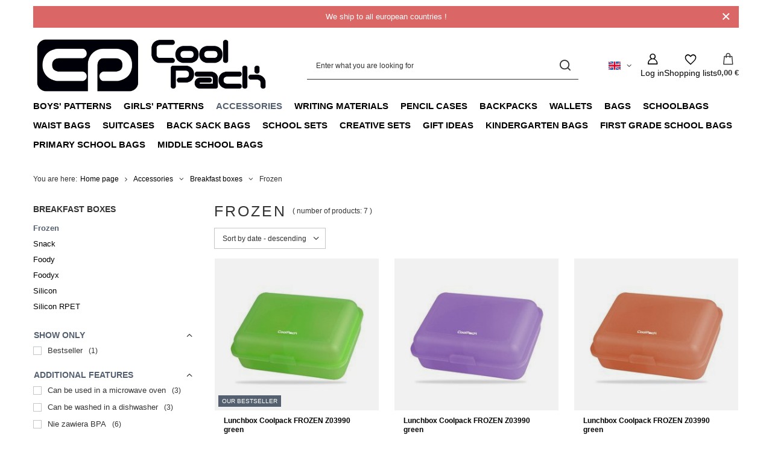

--- FILE ---
content_type: text/html; charset=utf-8
request_url: https://coolpack.pl/eng_m_Accessories_Breakfast-boxes_Frozen-729.html
body_size: 23456
content:
<!DOCTYPE html>
<html lang="en" class="--vat --gross " ><head><link rel="preload" as="image" fetchpriority="high" media="(max-width: 420px)" href="/hpeciai/1728ee81418495c99ba58df2443584f7/eng_is_Lunchbox-Coolpack-FROZEN-Z03990-green-23706jpg"><link rel="preload" as="image" fetchpriority="high" media="(min-width: 420.1px)" href="/hpeciai/b3bdd31379a5688faaffdcb149cd0a88/eng_il_Lunchbox-Coolpack-FROZEN-Z03990-green-23706jpg"><link rel="preload" as="image" fetchpriority="high" media="(max-width: 420px)" href="/hpeciai/fcf4c1235241389d13c29e0113569551/eng_is_Lunchbox-Coolpack-FROZEN-Z03990-green-23709jpg"><link rel="preload" as="image" fetchpriority="high" media="(min-width: 420.1px)" href="/hpeciai/23f36bab2170eec9a9e80a3c65b38e14/eng_il_Lunchbox-Coolpack-FROZEN-Z03990-green-23709jpg"><meta name="viewport" content="initial-scale = 1.0, maximum-scale = 5.0, width=device-width, viewport-fit=cover"><meta http-equiv="Content-Type" content="text/html; charset=utf-8"><meta http-equiv="X-UA-Compatible" content="IE=edge"><title>Frozen | Breakfast boxes | Accessories - CoolPack.pl</title><meta name="description" content="Frozen | Accessories | Breakfast boxes"><link rel="icon" href="/gfx/eng/favicon.ico"><meta name="theme-color" content="#546070"><meta name="msapplication-navbutton-color" content="#546070"><meta name="apple-mobile-web-app-status-bar-style" content="#546070"><link rel="stylesheet" type="text/css" href="/gfx/eng/search_style.css.gzip?r=1765604305"><script>var app_shop={urls:{prefix:'data="/gfx/'.replace('data="', '')+'eng/',graphql:'/graphql/v1/'},vars:{meta:{viewportContent:'initial-scale = 1.0, maximum-scale = 5.0, width=device-width, viewport-fit=cover'},priceType:'gross',priceTypeVat:true,productDeliveryTimeAndAvailabilityWithBasket:false,geoipCountryCode:'US',fairShopLogo: { enabled: false, image: '/gfx/standards/safe_light.svg'},currency:{id:'EUR',symbol:'€',country:'eu',format:'###,##0.00',beforeValue:false,space:true,decimalSeparator:',',groupingSeparator:' '},language:{id:'eng',symbol:'en',name:'English'},omnibus:{enabled:true,rebateCodeActivate:false,hidePercentageDiscounts:false,},},txt:{priceTypeText:' incl. VAT',},fn:{},fnrun:{},files:[],graphql:{}};const getCookieByName=(name)=>{const value=`; ${document.cookie}`;const parts = value.split(`; ${name}=`);if(parts.length === 2) return parts.pop().split(';').shift();return false;};if(getCookieByName('freeeshipping_clicked')){document.documentElement.classList.remove('--freeShipping');}if(getCookieByName('rabateCode_clicked')){document.documentElement.classList.remove('--rabateCode');}function hideClosedBars(){const closedBarsArray=JSON.parse(localStorage.getItem('closedBars'))||[];if(closedBarsArray.length){const styleElement=document.createElement('style');styleElement.textContent=`${closedBarsArray.map((el)=>`#${el}`).join(',')}{display:none !important;}`;document.head.appendChild(styleElement);}}hideClosedBars();</script><meta name="robots" content="index,follow"><meta name="rating" content="general"><meta name="Author" content="Coolpack.pl based on IdoSell - the best online selling solutions for your e-store (www.idosell.com/shop).">
<!-- Begin LoginOptions html -->

<style>
#client_new_social .service_item[data-name="service_Apple"]:before, 
#cookie_login_social_more .service_item[data-name="service_Apple"]:before,
.oscop_contact .oscop_login__service[data-service="Apple"]:before {
    display: block;
    height: 2.6rem;
    content: url('/gfx/standards/apple.svg?r=1743165583');
}
.oscop_contact .oscop_login__service[data-service="Apple"]:before {
    height: auto;
    transform: scale(0.8);
}
#client_new_social .service_item[data-name="service_Apple"]:has(img.service_icon):before,
#cookie_login_social_more .service_item[data-name="service_Apple"]:has(img.service_icon):before,
.oscop_contact .oscop_login__service[data-service="Apple"]:has(img.service_icon):before {
    display: none;
}
</style>

<!-- End LoginOptions html -->

<!-- Open Graph -->
<meta property="og:type" content="website"><meta property="og:url" content="https://coolpack.pl/eng_m_Accessories_Breakfast-boxes_Frozen-729.html
"><meta property="og:title" content="Frozen | Breakfast boxes | Accessories - CoolPack.pl"><meta property="og:description" content="Frozen | Accessories | Breakfast boxes"><meta property="og:site_name" content="Coolpack.pl"><meta property="og:locale" content="en_GB"><meta property="og:locale:alternate" content="pl_PL"><meta property="og:locale:alternate" content="de_DE"><meta property="og:locale:alternate" content="cs_CZ"><meta property="og:locale:alternate" content="fr_FR"><meta property="og:locale:alternate" content="es_ES"><meta property="og:locale:alternate" content="nl_NL"><meta property="og:locale:alternate" content="sk_SK"><meta property="og:locale:alternate" content="hu_HU"><meta property="og:locale:alternate" content="it_IT"><meta property="og:locale:alternate" content="ro_RO"><meta property="og:image" content="https://coolpack.pl/hpeciai/b9c74094608973a85db95864737d0ec0/pol_pl_Sniadaniowka-Coolpack-FROZEN-II-Z03990-Zielona-23706_2.jpg"><meta property="og:image:width" content="570"><meta property="og:image:height" content="570"><link rel="manifest" href="https://coolpack.pl/data/include/pwa/2/manifest.json?t=3"><meta name="apple-mobile-web-app-capable" content="yes"><meta name="apple-mobile-web-app-status-bar-style" content="black"><meta name="apple-mobile-web-app-title" content="coolpack.pl"><link rel="apple-touch-icon" href="/data/include/pwa/2/icon-128.png"><link rel="apple-touch-startup-image" href="/data/include/pwa/2/logo-512.png" /><meta name="msapplication-TileImage" content="/data/include/pwa/2/icon-144.png"><meta name="msapplication-TileColor" content="#2F3BA2"><meta name="msapplication-starturl" content="/"><script type="application/javascript">var _adblock = true;</script><script async src="/data/include/advertising.js"></script><script type="application/javascript">var statusPWA = {
                online: {
                    txt: "Connected to the Internet",
                    bg: "#5fa341"
                },
                offline: {
                    txt: "No Internet connection",
                    bg: "#eb5467"
                }
            }</script><script async type="application/javascript" src="/ajax/js/pwa_online_bar.js?v=1&r=6"></script><script type="application/javascript" src="/ajax/js/webpush_subscription.js?v=1&r=4"></script><script type="application/javascript">WebPushHandler.publicKey = 'BJ3XMcKJkvX6ZHDw6PrPj07WV+1c0+j5PWJIL28mRj8obW1EO/kwVCVGsHBVWDiFzUqdgG2cvRAg6LbqI+edRcg=';WebPushHandler.version = '1';WebPushHandler.setPermissionValue();</script><script >
window.dataLayer = window.dataLayer || [];
window.gtag = function gtag() {
dataLayer.push(arguments);
}
gtag('consent', 'default', {
'ad_storage': 'denied',
'analytics_storage': 'denied',
'ad_personalization': 'denied',
'ad_user_data': 'denied',
'wait_for_update': 500
});

gtag('set', 'ads_data_redaction', true);
</script><script id="iaiscript_1" data-requirements="W10=" data-ga4_sel="ga4script">
window.iaiscript_1 = `<${'script'}  class='google_consent_mode_update'>
gtag('consent', 'update', {
'ad_storage': 'granted',
'analytics_storage': 'granted',
'ad_personalization': 'granted',
'ad_user_data': 'granted'
});
</${'script'}>`;
</script>
<!-- End Open Graph -->

<link rel="canonical" href="https://coolpack.pl/eng_m_Accessories_Breakfast-boxes_Frozen-729.html" />
<link rel="alternate" hreflang="cs" href="https://coolpack.pl/cze_m_Akcesoria_Sniadaniowki_Frozen-729.html" />
<link rel="alternate" hreflang="nl" href="https://coolpack.pl/dut_m_Akcesoria_Sniadaniowki_Frozen-729.html" />
<link rel="alternate" hreflang="fr" href="https://coolpack.pl/fre_m_Akcesoria_Sniadaniowki_Frozen-729.html" />
<link rel="alternate" hreflang="de" href="https://coolpack.pl/ger_m_Akcesoria_Sniadaniowki_Frozen-729.html" />
<link rel="alternate" hreflang="hu" href="https://coolpack.pl/hun_m_Akcesoria_Sniadaniowki_Frozen-729.html" />
<link rel="alternate" hreflang="it" href="https://coolpack.pl/ita_m_Akcesoria_Sniadaniowki_Frozen-729.html" />
<link rel="alternate" hreflang="pl" href="https://coolpack.pl/pol_m_Akcesoria_Sniadaniowki_Frozen-729.html" />
<link rel="alternate" hreflang="ro" href="https://coolpack.pl/rum_m_Akcesoria_Sniadaniowki_Frozen-729.html" />
<link rel="alternate" hreflang="sk" href="https://coolpack.pl/slo_m_Akcesoria_Sniadaniowki_Frozen-729.html" />
<link rel="alternate" hreflang="es" href="https://coolpack.pl/spa_m_Akcesoria_Sniadaniowki_Frozen-729.html" />
<link rel="alternate" hreflang="en" href="https://coolpack.pl/eng_m_Accessories_Breakfast-boxes_Frozen-729.html" />
                <!-- Global site tag (gtag.js) -->
                <script  async src="https://www.googletagmanager.com/gtag/js?id=AW-795037110"></script>
                <script >
                    window.dataLayer = window.dataLayer || [];
                    window.gtag = function gtag(){dataLayer.push(arguments);}
                    gtag('js', new Date());
                    
                    gtag('config', 'AW-795037110', {"allow_enhanced_conversions":true});
gtag('config', 'G-7G5G65XK38');

                </script>
                
<!-- Begin additional html or js -->


<!--4|2|3-->
<style>
span#projector_amount {
    display: none!important;
}
div#ckdsclmrshtdwn {
    background: #333!important;
}   

div#n67367_instalment {
    display: none;
}


.bx-pager_lightbox a {
    width: auto !important;
}
.select_button:hover{border:1px solid #333;color:#fff;background: none; }

#projector_form.collection #projector_status_description_wrapper{display:none !important;}

.product_section_sub .select_button.active{border:1px solid #333; color:#333;background:none;}
.product_section_sub .select_button:hover{border:1px solid #333;color:#333;background:none; }
.select_button.active{border:1px solid #333;color:#fff;background:none;}
.versions_wrapper img{max-width:100%;max-height:100%;position: absolute;top: 0;bottom: 0;left: 0;margin:auto;}

#search div.search_details .versions_wrapper a {
    border: 1px solid #cccccc;
    float: left;
    height: 55px;
    margin: 1%;
    padding: 5px;
    width: 18%;
    text-align: center;
    position: relative;
}
#projector_form div.product_section.versions {

    border-bottom: 0px solid #c4c7c8;
}
span.projector_amount {
    display: none!important;
}

div#projector_sizes_cont{
    display: none!important;
}
#projector_points_wrapper {
    background: none repeat scroll 0 0 #fff;
    border: 1px solid #cccccc;
    margin-bottom: 20px;
    overflow: hidden;
    position: relative;
    margin-top: -1px;
    line-height: 1.1;
    border: none;
padding:0;
}

.projector_points_sub_wrapper {
   width: 100%;
   padding: 10px 0px;
}
div#projector_price_points_wrapper {
    width: 100%;
    margin: 0;
    display: inline-block;
}

span#projector_price_points {
    font-weight: bold;
}
#projector_price_points_recive_wrapper{
    width: 100%;
    margin: 0;
    display: inline-block;
    text-align: left;
}

span#projector_points_recive_points {
    font-weight: bold;
}

span#projector_points_recive_points {
    font-weight: bold;
    margin-left: 4px;
}

span#projector_price_points {
    font-weight: bold;
    margin-left: 5px;
}

div#projector_price_points_wrapper {
    width: 100%;
    margin: 0;
    display: inline-block;
}

.css_tip_small {
    height: 14px;
    line-height: 13px;
    width: 14px;
    font-size: 0.86em;
    margin-left: 3px;
    font-weight: normal;
    vertical-align: middle;
    position: relative;
    top: -1px;
}

#menu_filter a.filter_submit {
    float: right;
    background: #333333;
    border: 1px solid #333333;
    color: #fff !important;
    text-decoration: none;
    font-size: 0.9em;
    padding: 5px 10px;
    font-weight: normal;
    font-family: Arial;
    display: inline-block;
    cursor: pointer;
    overflow: visible;
    text-align: center;
    margin-top: 3px;
    font-size: 0.75em;
    margin-right: 20%;
}




@media only screen and (max-width: 757px)
{
span.projector_price_points {
    display: inline-block;
    padding-right: 10px;
    width: initial;
}


span.projector_points_recive_points {
    display: inline-block;
    padding-right: 10px;
    text-align: right;
    width: initial;
}

div#projector_price_points_wrapper{
text-align:center;
}

#projector_points_wrapper label {
    display: inline-block;
    padding: 0 10px;
    vertical-align: middle;
   
}
#projector_price_points_recive_wrapper{
text-align: center;
}


}

ul.dl-menu {
    margin: 0 auto;
font-size: 1em;
}

</style>
<!--33|2|3| modified: 2024-08-08 11:58:25-->
<style>
#menu_navbar > ul > li:nth-child(13) > a {
  color: red; /* Zmieniamy kolor trzynastego elementu na czerwony */
}
</style>
<!--14|2|11| modified: 2024-07-26 21:11:42-->
<!-- Google Tag Manager -->
<script>(function(w,d,s,l,i){w[l]=w[l]||[];w[l].push({'gtm.start':
new Date().getTime(),event:'gtm.js'});var f=d.getElementsByTagName(s)[0],
j=d.createElement(s),dl=l!='dataLayer'?'&l='+l:'';j.async=true;j.src=
'https://www.googletagmanager.com/gtm.js?id='+i+dl;f.parentNode.insertBefore(j,f);
})(window,document,'script','dataLayer','GTM-WS62VKVZ');</script>
<!-- End Google Tag Manager -->
<!--27|2|12-->
<script type="text/javascript">
    (function(c,l,a,r,i,t,y){
        c[a]=c[a]||function(){(c[a].q=c[a].q||[]).push(arguments)};
        t=l.createElement(r);t.async=1;t.src="https://www.clarity.ms/tag/"+i;
        y=l.getElementsByTagName(r)[0];y.parentNode.insertBefore(t,y);
    })(window, document, "clarity", "script", "ncsllamadd");
</script>

<!-- End additional html or js -->
<script src="/inPost/inpostPayNew.js"></script><script src="https://inpostpay-widget-v2.inpost.pl/inpostpay.widget.v2.js"></script></head><body>
<!-- Begin additional html or js -->


<!--15|2|11| modified: 2024-07-26 21:12:44-->
<!-- Google Tag Manager (noscript) -->
<noscript><iframe src="https://www.googletagmanager.com/ns.html?id=GTM-N8XS87X"
height="0" width="0" style="display:none;visibility:hidden"></iframe></noscript>
<!-- End Google Tag Manager (noscript) -->

<!-- End additional html or js -->
<div id="container" class="search_page container max-width-1200"><header class=" commercial_banner"><script class="ajaxLoad">app_shop.vars.vat_registered="true";app_shop.vars.currency_format="###,##0.00";app_shop.vars.currency_before_value=false;app_shop.vars.currency_space=true;app_shop.vars.symbol="€";app_shop.vars.id="EUR";app_shop.vars.baseurl="http://coolpack.pl/";app_shop.vars.sslurl="https://coolpack.pl/";app_shop.vars.curr_url="%2Feng_m_Accessories_Breakfast-boxes_Frozen-729.html";var currency_decimal_separator=',';var currency_grouping_separator=' ';app_shop.vars.blacklist_extension=["exe","com","swf","js","php"];app_shop.vars.blacklist_mime=["application/javascript","application/octet-stream","message/http","text/javascript","application/x-deb","application/x-javascript","application/x-shockwave-flash","application/x-msdownload"];app_shop.urls.contact="/contact-eng.html";</script><div id="viewType" style="display:none"></div><div id="menu_skip" class="menu_skip"><a href="#layout" class="btn --outline --medium menu_skip__link --layout">Skip to page content</a><a href="#menu_categories" class="btn --outline --medium menu_skip__link --menu">Go to category</a></div><div class="bars_top bars"><div class="bars__item" id="bar29" data-close="true" style="--background-color:#db6666;--border-color:#db6666;--font-color:#ffffff;"><div class="bars__wrapper"><div class="bars__content"> We ship to all european countries !</div><a href="#closeBar" class="bars__close" aria-label="Close"></a></div></div></div><script>document.documentElement.style.setProperty('--bars-height',`${document.querySelector('.bars_top').offsetHeight}px`);</script><div id="logo" class="d-flex align-items-center"><a href="https://coolpack.pl/main-eng.html" target="_self" aria-label="Shop logo"><img src="/data/gfx/mask/eng/logo_2_big.jpg" alt="" width="709" height="181"></a></div><form action="https://coolpack.pl/search.php" method="get" id="menu_search" class="menu_search"><a href="#showSearchForm" class="menu_search__mobile" aria-label="Search"></a><div class="menu_search__block"><div class="menu_search__item --input"><input class="menu_search__input" type="text" name="text" autocomplete="off" placeholder="Enter what you are looking for" aria-label="Enter what you are looking for"><button class="menu_search__submit" type="submit" aria-label="Search"></button></div><div class="menu_search__item --results search_result"></div></div></form><div id="menu_top" class="menu_top"><div id="menu_settings" class="align-items-center justify-content-center justify-content-lg-end"><div class="open_trigger hover__wrapper --hover_touch" tabindex="0" aria-label="Click to change language, currency, delivery country"><span class="d-none d-md-inline-block flag flag_eng"></span><i class="icon-angle-down d-none d-md-inline-block"></i><form class="hover__element --right" action="https://coolpack.pl/settings.php" method="post"><ul><li><div class="form-group"><span class="menu_settings_lang_label">Language</span><div class="radio"><label><input type="radio" name="lang" value="pol"><span class="flag flag_pol"></span><span>pl</span></label></div><div class="radio"><label><input type="radio" name="lang" checked value="eng"><span class="flag flag_eng"></span><span>en</span></label></div><div class="radio"><label><input type="radio" name="lang" value="ger"><span class="flag flag_ger"></span><span>de</span></label></div><div class="radio"><label><input type="radio" name="lang" value="cze"><span class="flag flag_cze"></span><span>cs</span></label></div><div class="radio"><label><input type="radio" name="lang" value="fre"><span class="flag flag_fre"></span><span>fr</span></label></div><div class="radio"><label><input type="radio" name="lang" value="spa"><span class="flag flag_spa"></span><span>es</span></label></div><div class="radio"><label><input type="radio" name="lang" value="dut"><span class="flag flag_dut"></span><span>nl</span></label></div><div class="radio"><label><input type="radio" name="lang" value="slo"><span class="flag flag_slo"></span><span>sk</span></label></div><div class="radio"><label><input type="radio" name="lang" value="hun"><span class="flag flag_hun"></span><span>hu</span></label></div><div class="radio"><label><input type="radio" name="lang" value="ita"><span class="flag flag_ita"></span><span>it</span></label></div><div class="radio"><label><input type="radio" name="lang" value="rum"><span class="flag flag_rum"></span><span>ro</span></label></div></div></li><li><div class="form-group"><span for="menu_settings_curr">Prices in</span><div class="select-after"><select class="form-control" name="curr" id="menu_settings_curr" aria-label="Prices in"><option value="PLN">zł (1 € = 4.1zł)
																</option><option value="EUR" selected>€</option><option value="CZK">Kč (1 € = 22.9821Kč)
																</option><option value="RON">RON (1 € = 4.8139RON)
																</option><option value="HUF">Ft (1 € = 2.458Ft)
																</option></select></div></div><div class="form-group"><span for="menu_settings_country">Country of collecting the order</span><div class="select-after"><select class="form-control" name="country" id="menu_settings_country" aria-label="Country of collecting the order"><option value="1143020016">Austria</option><option value="1143020022">Belgium</option><option value="1143020029">Bosnia and Herzegovina</option><option value="1143020033">Bulgaria</option><option value="1143020038">Croatia</option><option value="1143020041">Czech Republic</option><option value="1143020042">Denmark</option><option value="1143020051">Estonia</option><option value="1143020056">Finland</option><option value="1143020057">France</option><option value="1143020143">Germany</option><option value="1143020062">Greece</option><option value="1170044709">Guernsey</option><option value="1143020217">Hungary</option><option value="1143020083">Ireland</option><option value="1143020127">Isle of Man</option><option value="1143020220">Italy</option><option value="1143020089">Jersey</option><option value="1143020118">Latvia</option><option value="1143020115">Liechtenstein</option><option value="1143020116">Lithuania</option><option value="1143020117">Luxembourg</option><option value="1143020076">Netherlands</option><option value="1143020149">Norway</option><option selected value="1143020003">Poland</option><option value="1143020163">Portugal</option><option value="1143020169">Romania</option><option value="1170044700">Serbia</option><option value="1143020182">Slovakia</option><option value="1143020183">Slovenia</option><option value="1143020075">Spain</option><option value="1143020193">Sweden</option></select></div></div></li><li class="buttons"><button class="btn --solid --large" type="submit">
									Apply changes
								</button></li></ul></form></div></div><div class="account_links"><a class="account_links__item" href="https://coolpack.pl/login.php" aria-label="Log in"><span class="account_links__text --logged-out">Log in</span></a></div><div class="shopping_list_top hover__wrapper" data-empty="true"><a href="https://coolpack.pl/en/shoppinglist/" class="wishlist_link slt_link --empty" aria-label="Shopping lists"><span class="slt_link__text">Shopping lists</span></a><div class="slt_lists hover__element"><ul class="slt_lists__nav"><li class="slt_lists__nav_item" data-list_skeleton="true" data-list_id="true" data-shared="true"><a href="#" class="slt_lists__nav_link" data-list_href="true"><span class="slt_lists__nav_name" data-list_name="true"></span><span class="slt_lists__count" data-list_count="true">0</span></a></li><li class="slt_lists__nav_item --empty"><a class="slt_lists__nav_link --empty" href="https://coolpack.pl/en/shoppinglist/"><span class="slt_lists__nav_name" data-list_name="true">Shopping list</span><span class="slt_lists__count" data-list_count="true">0</span></a></li></ul></div></div><div id="menu_basket" class="top_basket hover__wrapper --skeleton --mobile_hide"><a class="top_basket__sub" title="Go to cart" href="/basketedit.php" aria-label="Value: 0,00 €"><span class="badge badge-info"></span><strong class="top_basket__price">0,00 €</strong></a><div class="top_basket__express_checkout_container"><express-checkout type="basket"></express-checkout></div><script>
        app_shop.vars.cache_html = true;
      </script><div class="top_basket__details hover__element --skeleton"><div class="top_basket__skeleton --name"></div><div class="top_basket__skeleton --product"></div><div class="top_basket__skeleton --product"></div><div class="top_basket__skeleton --product --last"></div><div class="top_basket__skeleton --sep"></div><div class="top_basket__skeleton --summary"></div></div></div><template id="top_basket_product"><div class="top_basket__product"><a class="top_basket__img" title=""><picture><source type="image/webp" srcset=""></source><img src="" alt=""></picture></a><a class="top_basket__link" title=""></a><div class="top_basket__prices"><span class="top_basket__price"></span><span class="top_basket__unit"></span><span class="top_basket__vat"></span></div></div></template><template id="top_basket_summary"><div class="top_basket__summary_shipping_free"><span class="top_basket__summary_label --freeshipping_limit">For free delivery is missing <span class="top_basket__summary_value"></span></span><span class="progress_bar"><span class="progress_bar__value"></span></span></div><div class="top_basket__summary_item --worth"><span class="top_basket__summary_label">Order value:</span><b class="top_basket__summary_value"></b></div><div class="top_basket__summary_item --shipping"><span class="top_basket__summary_label">Delivery cost:</span><b class="top_basket__summary_value"></b></div><div class="top_basket__buttons"><a class="btn --solid --large" data-ec-class="btn --outline --large" title="Go to cart" href="/basketedit.php">
        Go to cart
      </a><div id="top_basket__express_checkout_placeholder"></div></div></template><template id="top_basket_details"><div class="top_basket__details hover__element"><div class="top_basket__details_sub"><div class="headline"><span class="headline__name">Your cart (<span class="top_basket__count"></span>)</span></div><div class="top_basket__products"></div><div class="top_basket__summary"></div></div></div></template></div><nav id="menu_categories" class="wide" aria-label="Main categories"><button type="button" class="navbar-toggler" aria-label="Menu"><i class="icon-reorder"></i></button><div class="navbar-collapse" id="menu_navbar"><ul class="navbar-nav mx-md-n2"><li class="nav-item"><span class="nav-link-wrapper"><a  href="/eng_m_Boys-patterns-3634.html" target="_self" title="Boys' patterns" class="nav-link --l1" >Boys' patterns</a><button class="nav-link-expand" type="button" aria-label="Boys' patterns, Menu"></button></span><ul class="navbar-subnav"><li class="nav-header"><a href="#backLink" class="nav-header__backLink"><i class="icon-angle-left"></i></a><a  href="/eng_m_Boys-patterns-3634.html" target="_self" title="Boys' patterns" class="nav-link --l1" >Boys' patterns</a></li><li class="nav-item empty"><a  href="/eng_m_Boys-patterns_Star-Night-3636.html" target="_self" title="Star Night" class="nav-link --l2" >Star Night</a></li><li class="nav-item empty"><a  href="/eng_m_Boys-patterns_Monster-Team-3639.html" target="_self" title="Monster Team" class="nav-link --l2" >Monster Team</a></li><li class="nav-item empty"><a  href="/eng_m_Boys-patterns_Kids-From-The-Block-3640.html" target="_self" title="Kids From The Block" class="nav-link --l2" >Kids From The Block</a></li><li class="nav-item empty"><a  href="/eng_m_Boys-patterns_Gamer-3642.html" target="_self" title="Gamer" class="nav-link --l2" >Gamer</a></li><li class="nav-item empty"><a  href="/eng_m_Boys-patterns_Game-Zone-3643.html" target="_self" title="Game Zone" class="nav-link --l2" >Game Zone</a></li><li class="nav-item empty"><a  href="/eng_m_Boys-patterns_Dont-Do-It-3644.html" target="_self" title="'Don't Do It'" class="nav-link --l2" >'Don't Do It'</a></li><li class="nav-item empty"><a  href="/eng_m_Boys-patterns_Atlantis-3646.html" target="_self" title="Atlantis" class="nav-link --l2" >Atlantis</a></li><li class="nav-item empty"><a  href="/eng_m_Boys-patterns_Wildkid-3649.html" target="_self" title="Wildkid" class="nav-link --l2" >Wildkid</a></li><li class="nav-item empty"><a  href="/eng_m_Boys-patterns_Game-3650.html" target="_self" title="Game" class="nav-link --l2" >Game</a></li><li class="nav-item empty"><a  href="/eng_m_Boys-patterns_Football-3651.html" target="_self" title="Football" class="nav-link --l2" >Football</a></li><li class="nav-item empty"><a  href="/eng_m_Boys-patterns_NASA-3652.html" target="_self" title="NASA" class="nav-link --l2" >NASA</a></li><li class="nav-item empty"><a  href="/eng_m_Boys-patterns_Cranberry-3656.html" target="_self" title="Cranberry" class="nav-link --l2" >Cranberry</a></li><li class="nav-item empty"><a  href="/eng_m_Boys-patterns_Grass-3657.html" target="_self" title="Grass" class="nav-link --l2" >Grass</a></li><li class="nav-item empty"><a  href="/eng_m_Boys-patterns_Costa-3658.html" target="_self" title="Costa" class="nav-link --l2" >Costa</a></li><li class="nav-item empty"><a  href="/eng_m_Boys-patterns_Grey-Ball-3659.html" target="_self" title="Grey Ball" class="nav-link --l2" >Grey Ball</a></li><li class="nav-item empty"><a  href="/eng_m_Boys-patterns_Street-Art-3663.html" target="_self" title="Street Art" class="nav-link --l2" >Street Art</a></li><li class="nav-item empty"><a  href="/eng_m_Boys-patterns_Dino-3664.html" target="_self" title="Dino" class="nav-link --l2" >Dino</a></li><li class="nav-item empty"><a  href="/eng_m_Boys-patterns_Goal-Time-3667.html" target="_self" title="Goal Time" class="nav-link --l2" >Goal Time</a></li><li class="nav-item empty"><a  href="/eng_m_Boys-patterns_Fossil-3668.html" target="_self" title="Fossil" class="nav-link --l2" >Fossil</a></li><li class="nav-item empty"><a  href="/eng_m_Boys-patterns_Air-Force-3669.html" target="_self" title="Air Force" class="nav-link --l2" >Air Force</a></li><li class="nav-item empty"><a  href="/eng_m_Boys-patterns_Game-Night-3670.html" target="_self" title="Game Night" class="nav-link --l2" >Game Night</a></li><li class="nav-item empty"><a  href="/eng_m_Boys-patterns_Street-Life-3671.html" target="_self" title="Street Life" class="nav-link --l2" >Street Life</a></li><li class="nav-item empty"><a  href="/eng_m_Boys-patterns_Stickers-3672.html" target="_self" title="Stickers" class="nav-link --l2" >Stickers</a></li><li class="nav-item empty"><a  href="/eng_m_Boys-patterns_Darker-Night-3676.html" target="_self" title="Darker Night" class="nav-link --l2" >Darker Night</a></li><li class="nav-item empty"><a  href="/eng_m_Boys-patterns_Football-2T-3677.html" target="_self" title="Football 2T" class="nav-link --l2" >Football 2T</a></li><li class="nav-item empty"><a  href="/eng_m_Boys-patterns_Game-Over-3678.html" target="_self" title="Game Over" class="nav-link --l2" >Game Over</a></li><li class="nav-item empty"><a  href="/eng_m_Boys-patterns_Peek-a-Boo-3679.html" target="_self" title="'Peek a Boo'" class="nav-link --l2" >'Peek a Boo'</a></li><li class="nav-item empty"><a  href="/eng_m_Boys-patterns_Lets-Gol-3680.html" target="_self" title="Let's Gol" class="nav-link --l2" >Let's Gol</a></li><li class="nav-item empty"><a  href="/eng_m_Boys-patterns_Big-City-3681.html" target="_self" title="Big City" class="nav-link --l2" >Big City</a></li><li class="nav-item empty"><a  href="/eng_m_Boys-patterns_Adventure-Park-3682.html" target="_self" title="Adventure Park" class="nav-link --l2" >Adventure Park</a></li><li class="nav-item empty"><a  href="/eng_m_Boys-patterns_Offroad-3683.html" target="_self" title="Offroad" class="nav-link --l2" >Offroad</a></li><li class="nav-item empty"><a  href="/eng_m_Boys-patterns_Space-Adventure-3691.html" target="_self" title="Space Adventure" class="nav-link --l2" >Space Adventure</a></li><li class="nav-item empty"><a  href="/eng_m_Boys-patterns_Star-Wars-3700.html" target="_self" title="Star Wars" class="nav-link --l2" >Star Wars</a></li><li class="nav-item empty"><a  href="/eng_m_Boys-patterns_Mandalorian-3701.html" target="_self" title="Mandalorian" class="nav-link --l2" >Mandalorian</a></li><li class="nav-item empty"><a  href="/eng_m_Boys-patterns_Avengers-3702.html" target="_self" title="Avengers" class="nav-link --l2" >Avengers</a></li><li class="nav-item empty"><a  href="/eng_m_Boys-patterns_Spiderman-3703.html" target="_self" title="Spiderman" class="nav-link --l2" >Spiderman</a></li><li class="nav-item empty"><a  href="/eng_m_Boys-patterns_Cars-3871.html" target="_self" title="Cars" class="nav-link --l2" >Cars</a></li><li class="nav-item empty"><a  href="/eng_m_Boys-patterns_Kaczor-Donald-3872.html" target="_self" title="Kaczor Donald" class="nav-link --l2" >Kaczor Donald</a></li><li class="nav-item empty"><a  href="/eng_m_Boys-patterns_Lion-King-3873.html" target="_self" title="Lion King" class="nav-link --l2" >Lion King</a></li><li class="nav-item empty"><a  href="/eng_m_Boys-patterns_Toy-Story-3874.html" target="_self" title="Toy Story" class="nav-link --l2" >Toy Story</a></li><li class="nav-item --all empty"><a class="nav-link --l2" href="/eng_m_Boys-patterns-3634.html">+ Show all</a></li></ul></li><li class="nav-item"><span class="nav-link-wrapper"><a  href="/eng_m_Girls-patterns-3704.html" target="_self" title="Girls' patterns" class="nav-link --l1" >Girls' patterns</a><button class="nav-link-expand" type="button" aria-label="Girls' patterns, Menu"></button></span><ul class="navbar-subnav"><li class="nav-header"><a href="#backLink" class="nav-header__backLink"><i class="icon-angle-left"></i></a><a  href="/eng_m_Girls-patterns-3704.html" target="_self" title="Girls' patterns" class="nav-link --l1" >Girls' patterns</a></li><li class="nav-item empty"><a  href="/eng_m_Girls-patterns_White-Bunny-3635.html" target="_self" title="White Bunny" class="nav-link --l2" >White Bunny</a></li><li class="nav-item empty"><a  href="/eng_m_Girls-patterns_Pastel-Heart-3637.html" target="_self" title="Pastel Heart" class="nav-link --l2" >Pastel Heart</a></li><li class="nav-item empty"><a  href="/eng_m_Girls-patterns_Panda-Gang-3638.html" target="_self" title="Panda Gang" class="nav-link --l2" >Panda Gang</a></li><li class="nav-item empty"><a  href="/eng_m_Girls-patterns_In-The-Garden-3641.html" target="_self" title="In The Garden" class="nav-link --l2" >In The Garden</a></li><li class="nav-item empty"><a  href="/eng_m_Girls-patterns_Daisy-Sun-3645.html" target="_self" title="Daisy Sun" class="nav-link --l2" >Daisy Sun</a></li><li class="nav-item empty"><a  href="/eng_m_Girls-patterns_Unicorn-3647.html" target="_self" title="Unicorn" class="nav-link --l2" >Unicorn</a></li><li class="nav-item empty"><a  href="/eng_m_Girls-patterns_Dreams-3648.html" target="_self" title="Dreams" class="nav-link --l2" >Dreams</a></li><li class="nav-item empty"><a  href="/eng_m_Girls-patterns_Mojito-3653.html" target="_self" title="Mojito" class="nav-link --l2" >Mojito</a></li><li class="nav-item empty"><a  href="/eng_m_Girls-patterns_Strawberry-3654.html" target="_self" title="Strawberry" class="nav-link --l2" >Strawberry</a></li><li class="nav-item empty"><a  href="/eng_m_Girls-patterns_Blue-Lagoon-3655.html" target="_self" title="Blue Lagoon" class="nav-link --l2" >Blue Lagoon</a></li><li class="nav-item empty"><a  href="/eng_m_Girls-patterns_Bear-3660.html" target="_self" title="Bear" class="nav-link --l2" >Bear</a></li><li class="nav-item empty"><a  href="/eng_m_Girls-patterns_Dogs-Planet-3661.html" target="_self" title="Dogs Planet" class="nav-link --l2" >Dogs Planet</a></li><li class="nav-item empty"><a  href="/eng_m_Girls-patterns_Chocolove-3662.html" target="_self" title="Chocolove" class="nav-link --l2" >Chocolove</a></li><li class="nav-item empty"><a  href="/eng_m_Girls-patterns_Bunnyland-3665.html" target="_self" title="Bunnyland" class="nav-link --l2" >Bunnyland</a></li><li class="nav-item empty"><a  href="/eng_m_Girls-patterns_Lady-Color-3666.html" target="_self" title="Lady Color" class="nav-link --l2" >Lady Color</a></li><li class="nav-item empty"><a  href="/eng_m_Girls-patterns_Tennis-Star-3673.html" target="_self" title="Tennis Star" class="nav-link --l2" >Tennis Star</a></li><li class="nav-item empty"><a  href="/eng_m_Girls-patterns_Catnip-3674.html" target="_self" title="Catnip" class="nav-link --l2" >Catnip</a></li><li class="nav-item empty"><a  href="/eng_m_Girls-patterns_Doggy-3675.html" target="_self" title="Doggy" class="nav-link --l2" >Doggy</a></li><li class="nav-item empty"><a  href="/eng_m_Girls-patterns_Blue-Unicorn-3684.html" target="_self" title="Blue Unicorn" class="nav-link --l2" >Blue Unicorn</a></li><li class="nav-item empty"><a  href="/eng_m_Girls-patterns_Catch-Me-3685.html" target="_self" title="Catch Me" class="nav-link --l2" >Catch Me</a></li><li class="nav-item empty"><a  href="/eng_m_Girls-patterns_Happy-Donuts-3686.html" target="_self" title="Happy Donuts" class="nav-link --l2" >Happy Donuts</a></li><li class="nav-item empty"><a  href="/eng_m_Girls-patterns_Oh-My-Deer-3687.html" target="_self" title="Oh My Deer" class="nav-link --l2" >Oh My Deer</a></li><li class="nav-item empty"><a  href="/eng_m_Girls-patterns_Sunny-Day-3688.html" target="_self" title="Sunny Day" class="nav-link --l2" >Sunny Day</a></li><li class="nav-item empty"><a  href="/eng_m_Girls-patterns_Toucans-3689.html" target="_self" title="Toucans" class="nav-link --l2" >Toucans</a></li><li class="nav-item empty"><a  href="/eng_m_Girls-patterns_Shoppy-3690.html" target="_self" title="Shoppy" class="nav-link --l2" >Shoppy</a></li><li class="nav-item empty"><a  href="/eng_m_Girls-patterns_Pucci-3692.html" target="_self" title="Pucci" class="nav-link --l2" >Pucci</a></li><li class="nav-item empty"><a  href="/eng_m_Girls-patterns_Pink-Marine-3693.html" target="_self" title="Pink Marine" class="nav-link --l2" >Pink Marine</a></li><li class="nav-item empty"><a  href="/eng_m_Girls-patterns_Flower-Zebra-3694.html" target="_self" title="Flower Zebra" class="nav-link --l2" >Flower Zebra</a></li><li class="nav-item empty"><a  href="/eng_m_Girls-patterns_Blue-Marine-3695.html" target="_self" title="Blue Marine" class="nav-link --l2" >Blue Marine</a></li><li class="nav-item empty"><a  href="/eng_m_Girls-patterns_Frozen-3697.html" target="_self" title="Frozen" class="nav-link --l2" >Frozen</a></li><li class="nav-item empty"><a  href="/eng_m_Girls-patterns_Minnie-Mouse-3698.html" target="_self" title="Minnie Mouse" class="nav-link --l2" >Minnie Mouse</a></li><li class="nav-item empty"><a  href="/eng_m_Girls-patterns_Mickey-Mouse-3699.html" target="_self" title="Mickey Mouse" class="nav-link --l2" >Mickey Mouse</a></li><li class="nav-item empty"><a  href="/eng_m_Girls-patterns_Ksiezniczki-Disneya-3875.html" target="_self" title="Księżniczki Disneya" class="nav-link --l2" >Księżniczki Disneya</a></li><li class="nav-item empty"><a  href="/eng_m_Girls-patterns_Bambi-3876.html" target="_self" title="Bambi" class="nav-link --l2" >Bambi</a></li><li class="nav-item --all empty"><a class="nav-link --l2" href="/eng_m_Girls-patterns-3704.html">+ Show all</a></li></ul></li><li class="nav-item nav-open"><span class="nav-link-wrapper"><a  href="/eng_m_Accessories-630.html" target="_self" title="Accessories" class="nav-link --l1 active" >Accessories</a><button class="nav-link-expand" type="button" aria-label="Accessories, Menu"></button></span><ul class="navbar-subnav"><li class="nav-header"><a href="#backLink" class="nav-header__backLink"><i class="icon-angle-left"></i></a><a  href="/eng_m_Accessories-630.html" target="_self" title="Accessories" class="nav-link --l1 active" >Accessories</a></li><li class="nav-item nav-open"><a  href="/eng_m_Accessories_Breakfast-boxes-728.html" target="_self" title="Breakfast boxes" class="nav-link --l2 active" >Breakfast boxes</a><ul class="navbar-subsubnav"><li class="nav-header"><a href="#backLink" class="nav-header__backLink"><i class="icon-angle-left"></i></a><a  href="/eng_m_Accessories_Breakfast-boxes-728.html" target="_self" title="Breakfast boxes" class="nav-link --l2 active" >Breakfast boxes</a></li><li class="nav-item nav-open"><a  href="/eng_m_Accessories_Breakfast-boxes_Frozen-729.html" target="_self" title="Frozen" class="nav-link --l3 active" >Frozen</a></li><li class="nav-item"><a  href="/eng_m_Accessories_Breakfast-boxes_Snack-730.html" target="_self" title="Snack" class="nav-link --l3" >Snack</a></li><li class="nav-item"><a  href="/eng_m_Accessories_Breakfast-boxes_Foody-3175.html" target="_self" title="Foody" class="nav-link --l3" >Foody</a></li><li class="nav-item"><a  href="/eng_m_Accessories_Breakfast-boxes_Foodyx-3228.html" target="_self" title="Foodyx" class="nav-link --l3" >Foodyx</a></li><li class="nav-item"><a  href="/eng_m_Accessories_Breakfast-boxes_Silicon-3229.html" target="_self" title="Silicon" class="nav-link --l3" >Silicon</a></li><li class="nav-item"><a  href="/eng_m_Accessories_Breakfast-boxes_Silicon-RPET-3230.html" target="_self" title="Silicon RPET" class="nav-link --l3" >Silicon RPET</a></li></ul></li><li class="nav-item"><a  href="/eng_m_Accessories_Water-Bottles-626.html" target="_self" title="Water Bottles" class="nav-link --l2" >Water Bottles</a><ul class="navbar-subsubnav more"><li class="nav-header"><a href="#backLink" class="nav-header__backLink"><i class="icon-angle-left"></i></a><a  href="/eng_m_Accessories_Water-Bottles-626.html" target="_self" title="Water Bottles" class="nav-link --l2" >Water Bottles</a></li><li class="nav-item"><a  href="/eng_m_Accessories_Water-Bottles_Tritanum-631.html" target="_self" title="Tritanum" class="nav-link --l3" >Tritanum</a></li><li class="nav-item"><a  href="/eng_m_Accessories_Water-Bottles_Brisk-896.html" target="_self" title="Brisk" class="nav-link --l3" >Brisk</a></li><li class="nav-item"><a  href="/eng_m_Accessories_Water-Bottles_Brisk-MINI-897.html" target="_self" title="Brisk MINI" class="nav-link --l3" >Brisk MINI</a></li><li class="nav-item"><a  href="/eng_m_Accessories_Water-Bottles_Tritanum-MINI-898.html" target="_self" title="Tritanum MINI" class="nav-link --l3" >Tritanum MINI</a></li><li class="nav-item"><a  href="/eng_m_Accessories_Water-Bottles_Handy-2942.html" target="_self" title="Handy" class="nav-link --l3" >Handy</a></li><li class="nav-item"><a  href="/eng_m_Accessories_Water-Bottles_-3133.html" target="_self" title=""" class="nav-link --l3" >"</a></li><li class="nav-item"><a  href="/eng_m_Accessories_Water-Bottles_Sporty-3163.html" target="_self" title="Sporty" class="nav-link --l3" >Sporty</a></li><li class="nav-item"><a  href="/eng_m_Accessories_Water-Bottles_Bibby-3218.html" target="_self" title="Bibby" class="nav-link --l3" >Bibby</a></li><li class="nav-item"><a  href="/eng_m_Accessories_Water-Bottles_Bonet-3223.html" target="_self" title="Bonet" class="nav-link --l3" >Bonet</a></li><li class="nav-item"><a  href="/eng_m_Accessories_Water-Bottles_Coffee-Mug-3226.html" target="_self" title="Coffee Mug" class="nav-link --l3" >Coffee Mug</a></li><li class="nav-item"><a  href="/eng_m_Accessories_Water-Bottles_Pump-3235.html" target="_self" title="Pump" class="nav-link --l3" >Pump</a></li><li class="nav-item"><a  href="/eng_m_Accessories_Water-Bottles_Bono-3241.html" target="_self" title="Bono" class="nav-link --l3" >Bono</a></li><li class="nav-item --extend"><a href="" class="nav-link --l3" txt_alt="- Hide">+ Show all</a></li></ul></li><li class="nav-item empty"><a  href="/eng_m_Accessories_Binders-725.html" target="_self" title="Binders" class="nav-link --l2" >Binders</a></li><li class="nav-item"><a  href="/eng_m_Accessories_Notebooks-627.html" target="_self" title="Notebooks" class="nav-link --l2" >Notebooks</a><ul class="navbar-subsubnav"><li class="nav-header"><a href="#backLink" class="nav-header__backLink"><i class="icon-angle-left"></i></a><a  href="/eng_m_Accessories_Notebooks-627.html" target="_self" title="Notebooks" class="nav-link --l2" >Notebooks</a></li><li class="nav-item"><a  href="/eng_m_Accessories_Notebooks_A4-632.html" target="_self" title="A4" class="nav-link --l3" >A4</a></li><li class="nav-item"><a  href="/eng_m_Accessories_Notebooks_A5-633.html" target="_self" title="A5" class="nav-link --l3" >A5</a></li><li class="nav-item"><a  href="/eng_m_Accessories_Notebooks_B5-634.html" target="_self" title="B5" class="nav-link --l3" >B5</a></li></ul></li><li class="nav-item empty"><a  href="/eng_m_Accessories_Backpack-covers-953.html" target="_self" title="Backpack covers" class="nav-link --l2" >Backpack covers</a></li><li class="nav-item"><a  href="/eng_m_Accessories_Flasks-3134.html" target="_self" title="Flasks" class="nav-link --l2" >Flasks</a><ul class="navbar-subsubnav"><li class="nav-header"><a href="#backLink" class="nav-header__backLink"><i class="icon-angle-left"></i></a><a  href="/eng_m_Accessories_Flasks-3134.html" target="_self" title="Flasks" class="nav-link --l2" >Flasks</a></li><li class="nav-item"><a  href="/eng_m_Accessories_Flasks_Drink-Go-3135.html" target="_self" title="Drink &amp;amp; Go" class="nav-link --l3" >Drink &amp; Go</a></li><li class="nav-item"><a  href="/eng_m_Accessories_Flasks_Bonet-3224.html" target="_self" title="Bonet" class="nav-link --l3" >Bonet</a></li><li class="nav-item"><a  href="/eng_m_Accessories_Flasks_Coffee-Mug-3225.html" target="_self" title="Coffee Mug" class="nav-link --l3" >Coffee Mug</a></li><li class="nav-item"><a  href="/eng_m_Accessories_Flasks_Bono-3240.html" target="_self" title="Bono" class="nav-link --l3" >Bono</a></li></ul></li><li class="nav-item"><a  href="/eng_m_Accessories_Folders-with-rubber-closure-3136.html" target="_self" title="Folders with rubber closure" class="nav-link --l2" >Folders with rubber closure</a><ul class="navbar-subsubnav"><li class="nav-header"><a href="#backLink" class="nav-header__backLink"><i class="icon-angle-left"></i></a><a  href="/eng_m_Accessories_Folders-with-rubber-closure-3136.html" target="_self" title="Folders with rubber closure" class="nav-link --l2" >Folders with rubber closure</a></li><li class="nav-item"><a  href="/eng_m_Accessories_Folders-with-rubber-closure_Pastel-3137.html" target="_self" title="Pastel" class="nav-link --l3" >Pastel</a></li></ul></li><li class="nav-item empty"><a  href="/eng_m_Accessories_Snap-rings-3165.html" target="_self" title="Snap rings" class="nav-link --l2" >Snap rings</a></li><li class="nav-item empty"><a  href="/eng_m_Accessories_Smartphone-cases-3176.html" target="_self" title="Smartphone cases" class="nav-link --l2" >Smartphone cases</a></li><li class="nav-item empty"><a  href="/eng_m_Accessories_-3178.html" target="_self" title="''" class="nav-link --l2" >''</a></li><li class="nav-item empty"><a  href="/eng_m_Accessories_Envelopes-3179.html" target="_self" title="Envelopes" class="nav-link --l2" >Envelopes</a></li><li class="nav-item"><a  href="/eng_m_Accessories_Tablet-cases-3219.html" target="_self" title="'Tablet cases'" class="nav-link --l2" >'Tablet cases'</a><ul class="navbar-subsubnav"><li class="nav-header"><a href="#backLink" class="nav-header__backLink"><i class="icon-angle-left"></i></a><a  href="/eng_m_Accessories_Tablet-cases-3219.html" target="_self" title="'Tablet cases'" class="nav-link --l2" >'Tablet cases'</a></li><li class="nav-item"><a  href="/eng_m_Accessories_Tablet-cases_Twint-3222.html" target="_self" title="Twint" class="nav-link --l3" >Twint</a></li></ul></li><li class="nav-item"><a  href="/eng_m_Accessories_Laptop-cases-3220.html" target="_self" title="Laptop cases" class="nav-link --l2" >Laptop cases</a><ul class="navbar-subsubnav"><li class="nav-header"><a href="#backLink" class="nav-header__backLink"><i class="icon-angle-left"></i></a><a  href="/eng_m_Accessories_Laptop-cases-3220.html" target="_self" title="Laptop cases" class="nav-link --l2" >Laptop cases</a></li><li class="nav-item"><a  href="/eng_m_Accessories_Laptop-cases_Saturn-3221.html" target="_self" title="Saturn" class="nav-link --l3" >Saturn</a></li></ul></li><li class="nav-item"><a  href="/eng_m_Accessories_Thermal-mugs-3232.html" target="_self" title="'Thermal mugs'" class="nav-link --l2" >'Thermal mugs'</a><ul class="navbar-subsubnav"><li class="nav-header"><a href="#backLink" class="nav-header__backLink"><i class="icon-angle-left"></i></a><a  href="/eng_m_Accessories_Thermal-mugs-3232.html" target="_self" title="'Thermal mugs'" class="nav-link --l2" >'Thermal mugs'</a></li><li class="nav-item"><a  href="/eng_m_Accessories_Thermal-mugs_Silicon-Cup-3234.html" target="_self" title="Silicon Cup" class="nav-link --l3" >Silicon Cup</a></li></ul></li><li class="nav-item"><a  href="/eng_m_Accessories_Key-rings-3284.html" target="_self" title="Key rings" class="nav-link --l2" >Key rings</a><ul class="navbar-subsubnav"><li class="nav-header"><a href="#backLink" class="nav-header__backLink"><i class="icon-angle-left"></i></a><a  href="/eng_m_Accessories_Key-rings-3284.html" target="_self" title="Key rings" class="nav-link --l2" >Key rings</a></li><li class="nav-item"><a  href="/eng_m_Accessories_Key-rings_Zawieszki-Disney-Core-3285.html" target="_self" title="Zawieszki Disney Core" class="nav-link --l3" >Zawieszki Disney Core</a></li></ul></li><li class="nav-item --all empty"><a class="nav-link --l2" href="/eng_m_Accessories-630.html">+ Show all</a></li></ul></li><li class="nav-item"><span class="nav-link-wrapper"><a  href="/eng_m_Writing-materials-2849.html" target="_self" title="Writing materials" class="nav-link --l1" >Writing materials</a><button class="nav-link-expand" type="button" aria-label="Writing materials, Menu"></button></span><ul class="navbar-subnav"><li class="nav-header"><a href="#backLink" class="nav-header__backLink"><i class="icon-angle-left"></i></a><a  href="/eng_m_Writing-materials-2849.html" target="_self" title="Writing materials" class="nav-link --l1" >Writing materials</a></li><li class="nav-item"><a  href="/eng_m_Writing-materials_Crayons-2850.html" target="_self" title="Crayons" class="nav-link --l2" >Crayons</a><ul class="navbar-subsubnav"><li class="nav-header"><a href="#backLink" class="nav-header__backLink"><i class="icon-angle-left"></i></a><a  href="/eng_m_Writing-materials_Crayons-2850.html" target="_self" title="Crayons" class="nav-link --l2" >Crayons</a></li><li class="nav-item"><a  href="/eng_m_Writing-materials_Crayons_Olowkowe-2851.html" target="_self" title="Ołówkowe" class="nav-link --l3" >Ołówkowe</a></li><li class="nav-item"><a  href="/eng_m_Writing-materials_Crayons_Swiecowe-2865.html" target="_self" title="Świecowe" class="nav-link --l3" >Świecowe</a></li><li class="nav-item"><a  href="/eng_m_Writing-materials_Crayons_Wykrecane-2869.html" target="_self" title="Wykręcane" class="nav-link --l3" >Wykręcane</a></li><li class="nav-item"><a  href="/eng_m_Writing-materials_Crayons_Do-twarzy-2881.html" target="_self" title="Do twarzy" class="nav-link --l3" >Do twarzy</a></li><li class="nav-item"><a  href="/eng_m_Writing-materials_Crayons_Do-kapieli-2893.html" target="_self" title="Do kąpieli" class="nav-link --l3" >Do kąpieli</a></li><li class="nav-item"><a  href="/eng_m_Writing-materials_Crayons_Akwarelowe-2911.html" target="_self" title="Akwarelowe" class="nav-link --l3" >Akwarelowe</a></li><li class="nav-item"><a  href="/eng_m_Writing-materials_Crayons_Grafionowe-2920.html" target="_self" title="Grafionowe" class="nav-link --l3" >Grafionowe</a></li><li class="nav-item --all"><a class="nav-link --l3" href="/eng_m_Writing-materials_Crayons-2850.html">+ Show all</a></li></ul></li><li class="nav-item empty"><a  href="/eng_m_Writing-materials_Markers-2856.html" target="_self" title="Markers" class="nav-link --l2" >Markers</a></li><li class="nav-item empty"><a  href="/eng_m_Writing-materials_Scissors-2858.html" target="_self" title="Scissors" class="nav-link --l2" >Scissors</a></li><li class="nav-item empty"><a  href="/eng_m_Writing-materials_Brushes-2861.html" target="_self" title="Brushes" class="nav-link --l2" >Brushes</a></li><li class="nav-item empty"><a  href="/eng_m_Writing-materials_Pens-2863.html" target="_self" title="Pens" class="nav-link --l2" >Pens</a></li><li class="nav-item empty"><a  href="/eng_m_Writing-materials_Fineliners-2867.html" target="_self" title="Fineliners" class="nav-link --l2" >Fineliners</a></li><li class="nav-item"><a  href="/eng_m_Writing-materials_Paints-2872.html" target="_self" title="Paints" class="nav-link --l2" >Paints</a><ul class="navbar-subsubnav"><li class="nav-header"><a href="#backLink" class="nav-header__backLink"><i class="icon-angle-left"></i></a><a  href="/eng_m_Writing-materials_Paints-2872.html" target="_self" title="Paints" class="nav-link --l2" >Paints</a></li><li class="nav-item"><a  href="/eng_m_Writing-materials_Paints_Farby-w-pedzelkach-2873.html" target="_self" title="Farby w pędzelkach" class="nav-link --l3" >Farby w pędzelkach</a></li><li class="nav-item"><a  href="/eng_m_Writing-materials_Paints_Plakatowe-2889.html" target="_self" title="Plakatowe" class="nav-link --l3" >Plakatowe</a></li><li class="nav-item"><a  href="/eng_m_Writing-materials_Paints_Akwarelowe-2914.html" target="_self" title="Akwarelowe" class="nav-link --l3" >Akwarelowe</a></li><li class="nav-item"><a  href="/eng_m_Writing-materials_Paints_Tempera-3247.html" target="_self" title="Tempera" class="nav-link --l3" >Tempera</a></li><li class="nav-item --all"><a class="nav-link --l3" href="/eng_m_Writing-materials_Paints-2872.html">+ Show all</a></li></ul></li><li class="nav-item empty"><a  href="/eng_m_Writing-materials_Plasticine-2876.html" target="_self" title="Plasticine" class="nav-link --l2" >Plasticine</a></li><li class="nav-item empty"><a  href="/eng_m_Writing-materials_chalk-2879.html" target="_self" title="chalk" class="nav-link --l2" >chalk</a></li><li class="nav-item"><a  href="/eng_m_Writing-materials_Glues-2885.html" target="_self" title="Glues" class="nav-link --l2" >Glues</a><ul class="navbar-subsubnav"><li class="nav-header"><a href="#backLink" class="nav-header__backLink"><i class="icon-angle-left"></i></a><a  href="/eng_m_Writing-materials_Glues-2885.html" target="_self" title="Glues" class="nav-link --l2" >Glues</a></li><li class="nav-item"><a  href="/eng_m_Writing-materials_Glues_In-stick-2886.html" target="_self" title="'In stick'" class="nav-link --l3" >'In stick'</a></li><li class="nav-item"><a  href="/eng_m_Writing-materials_Glues_Dekoracyjne-2937.html" target="_self" title="Dekoracyjne" class="nav-link --l3" >Dekoracyjne</a></li><li class="nav-item --all"><a class="nav-link --l3" href="/eng_m_Writing-materials_Glues-2885.html">+ Show all</a></li></ul></li><li class="nav-item empty"><a  href="/eng_m_Writing-materials_Geometric-set-2891.html" target="_self" title="Geometric set" class="nav-link --l2" >Geometric set</a></li><li class="nav-item empty"><a  href="/eng_m_Writing-materials_Pencils-2897.html" target="_self" title="Pencils" class="nav-link --l2" >Pencils</a></li><li class="nav-item"><a  href="/eng_m_Writing-materials_Pastels-2902.html" target="_self" title="Pastels" class="nav-link --l2" >Pastels</a><ul class="navbar-subsubnav"><li class="nav-header"><a href="#backLink" class="nav-header__backLink"><i class="icon-angle-left"></i></a><a  href="/eng_m_Writing-materials_Pastels-2902.html" target="_self" title="Pastels" class="nav-link --l2" >Pastels</a></li><li class="nav-item"><a  href="/eng_m_Writing-materials_Pastels_Suche-2905.html" target="_self" title="Suche" class="nav-link --l3" >Suche</a></li><li class="nav-item"><a  href="/eng_m_Writing-materials_Pastels_Olejne-2909.html" target="_self" title="Olejne" class="nav-link --l3" >Olejne</a></li><li class="nav-item --all"><a class="nav-link --l3" href="/eng_m_Writing-materials_Pastels-2902.html">+ Show all</a></li></ul></li><li class="nav-item empty"><a  href="/eng_m_Writing-materials_correctors-2923.html" target="_self" title="correctors" class="nav-link --l2" >correctors</a></li><li class="nav-item empty"><a  href="/eng_m_Writing-materials_modelling-clay-2926.html" target="_self" title="modelling clay" class="nav-link --l2" >modelling clay</a></li><li class="nav-item empty"><a  href="/eng_m_Writing-materials_Rubber-sharpeners-2928.html" target="_self" title="Rubber-sharpeners" class="nav-link --l2" >Rubber-sharpeners</a></li><li class="nav-item empty"><a  href="/eng_m_Writing-materials_modeling-paste-2931.html" target="_self" title="modeling paste" class="nav-link --l2" >modeling paste</a></li><li class="nav-item empty"><a  href="/eng_m_Writing-materials_Other-materials-3244.html" target="_self" title="Other materials" class="nav-link --l2" >Other materials</a></li><li class="nav-item --all empty"><a class="nav-link --l2" href="/eng_m_Writing-materials-2849.html">+ Show all</a></li></ul></li><li class="nav-item"><span class="nav-link-wrapper"><a  href="/eng_m_Pencil-Cases-622.html" target="_self" title="Pencil Cases" class="nav-link --l1" >Pencil Cases</a><button class="nav-link-expand" type="button" aria-label="Pencil Cases, Menu"></button></span><ul class="navbar-subnav"><li class="nav-header"><a href="#backLink" class="nav-header__backLink"><i class="icon-angle-left"></i></a><a  href="/eng_m_Pencil-Cases-622.html" target="_self" title="Pencil Cases" class="nav-link --l1" >Pencil Cases</a></li><li class="nav-item"><a  href="/eng_m_Pencil-Cases_With-accessories-3705.html" target="_self" title="With accessories" class="nav-link --l2" >With accessories</a><ul class="navbar-subsubnav"><li class="nav-header"><a href="#backLink" class="nav-header__backLink"><i class="icon-angle-left"></i></a><a  href="/eng_m_Pencil-Cases_With-accessories-3705.html" target="_self" title="With accessories" class="nav-link --l2" >With accessories</a></li><li class="nav-item"><a  href="/eng_m_Pencil-Cases_With-accessories_Jumper-781.html" target="_self" title="Jumper" class="nav-link --l3" >Jumper</a></li><li class="nav-item"><a  href="/eng_m_Pencil-Cases_With-accessories_Jumper-2-640.html" target="_self" title="Jumper 2" class="nav-link --l3" >Jumper 2</a></li><li class="nav-item"><a  href="/eng_m_Pencil-Cases_With-accessories_Jumper-3-641.html" target="_self" title="Jumper 3" class="nav-link --l3" >Jumper 3</a></li><li class="nav-item"><a  href="/eng_m_Pencil-Cases_With-accessories_Jumper-XL-2601.html" target="_self" title="Jumper XL" class="nav-link --l3" >Jumper XL</a></li><li class="nav-item --all"><a class="nav-link --l3" href="/eng_m_Pencil-Cases_With-accessories-3705.html">+ Show all</a></li></ul></li><li class="nav-item"><a  href="/eng_m_Pencil-Cases_Without-accessories-3706.html" target="_self" title="Without accessories" class="nav-link --l2" >Without accessories</a><ul class="navbar-subsubnav more"><li class="nav-header"><a href="#backLink" class="nav-header__backLink"><i class="icon-angle-left"></i></a><a  href="/eng_m_Pencil-Cases_Without-accessories-3706.html" target="_self" title="Without accessories" class="nav-link --l2" >Without accessories</a></li><li class="nav-item"><a  href="/eng_m_Pencil-Cases_Without-accessories_Academy-794.html" target="_self" title="Academy" class="nav-link --l3" >Academy</a></li><li class="nav-item"><a  href="/eng_m_Pencil-Cases_Without-accessories_Campus-635.html" target="_self" title="Campus" class="nav-link --l3" >Campus</a></li><li class="nav-item"><a  href="/eng_m_Pencil-Cases_Without-accessories_Clever-638.html" target="_self" title="Clever" class="nav-link --l3" >Clever</a></li><li class="nav-item"><a  href="/eng_m_Pencil-Cases_Without-accessories_Primus-717.html" target="_self" title="Primus" class="nav-link --l3" >Primus</a></li><li class="nav-item"><a  href="/eng_m_Pencil-Cases_Without-accessories_Ruby-724.html" target="_self" title="Ruby" class="nav-link --l3" >Ruby</a></li><li class="nav-item"><a  href="/eng_m_Pencil-Cases_Without-accessories_Trio-801.html" target="_self" title="Trio" class="nav-link --l3" >Trio</a></li><li class="nav-item"><a  href="/eng_m_Pencil-Cases_Without-accessories_Tube-720.html" target="_self" title="Tube" class="nav-link --l3" >Tube</a></li><li class="nav-item"><a  href="/eng_m_Pencil-Cases_Without-accessories_Hippie-895.html" target="_self" title="Hippie" class="nav-link --l3" >Hippie</a></li><li class="nav-item"><a  href="/eng_m_Pencil-Cases_Without-accessories_Campus-XL-923.html" target="_self" title="Campus XL" class="nav-link --l3" >Campus XL</a></li><li class="nav-item"><a  href="/eng_m_Pencil-Cases_Without-accessories_Omni-930.html" target="_self" title="Omni" class="nav-link --l3" >Omni</a></li><li class="nav-item"><a  href="/eng_m_Pencil-Cases_Without-accessories_Clio-2829.html" target="_self" title="Clio" class="nav-link --l3" >Clio</a></li><li class="nav-item"><a  href="/eng_m_Pencil-Cases_Without-accessories_Deck-2830.html" target="_self" title="Deck" class="nav-link --l3" >Deck</a></li><li class="nav-item"><a  href="/eng_m_Pencil-Cases_Without-accessories_Duke-2834.html" target="_self" title="Duke" class="nav-link --l3" >Duke</a></li><li class="nav-item"><a  href="/eng_m_Pencil-Cases_Without-accessories_Clipper-3131.html" target="_self" title="Clipper" class="nav-link --l3" >Clipper</a></li><li class="nav-item"><a  href="/eng_m_Pencil-Cases_Without-accessories_Pastel-3167.html" target="_self" title="Pastel" class="nav-link --l3" >Pastel</a></li><li class="nav-item"><a  href="/eng_m_Pencil-Cases_Without-accessories_Primo-3242.html" target="_self" title="Primo" class="nav-link --l3" >Primo</a></li><li class="nav-item --all"><a class="nav-link --l3" href="/eng_m_Pencil-Cases_Without-accessories-3706.html">+ Show all</a></li><li class="nav-item --extend"><a href="" class="nav-link --l3" txt_alt="- Hide">+ Show all</a></li></ul></li><li class="nav-item --all empty"><a class="nav-link --l2" href="/eng_m_Pencil-Cases-622.html">+ Show all</a></li></ul></li><li class="nav-item"><span class="nav-link-wrapper"><a  href="/eng_m_Backpacks-610.html" target="_self" title="Backpacks" class="nav-link --l1" >Backpacks</a><button class="nav-link-expand" type="button" aria-label="Backpacks, Menu"></button></span><ul class="navbar-subnav"><li class="nav-header"><a href="#backLink" class="nav-header__backLink"><i class="icon-angle-left"></i></a><a  href="/eng_m_Backpacks-610.html" target="_self" title="Backpacks" class="nav-link --l1" >Backpacks</a></li><li class="nav-item"><a  href="/eng_m_Backpacks_Business-backpacks-657.html" target="_self" title="Business backpacks" class="nav-link --l2" >Business backpacks</a><ul class="navbar-subsubnav"><li class="nav-header"><a href="#backLink" class="nav-header__backLink"><i class="icon-angle-left"></i></a><a  href="/eng_m_Backpacks_Business-backpacks-657.html" target="_self" title="Business backpacks" class="nav-link --l2" >Business backpacks</a></li><li class="nav-item"><a  href="/eng_m_Backpacks_Business-backpacks_Force-914.html" target="_self" title="Force" class="nav-link --l3" >Force</a></li><li class="nav-item"><a  href="/eng_m_Backpacks_Business-backpacks_Ray-3162.html" target="_self" title="Ray" class="nav-link --l3" >Ray</a></li><li class="nav-item"><a  href="/eng_m_Backpacks_Business-backpacks_Falet-3258.html" target="_self" title="Falet" class="nav-link --l3" >Falet</a></li><li class="nav-item"><a  href="/eng_m_Backpacks_Business-backpacks_Spot-3164.html" target="_self" title="Spot" class="nav-link --l3" >Spot</a></li><li class="nav-item"><a  href="/eng_m_Backpacks_Business-backpacks_Hold-3170.html" target="_self" title="Hold" class="nav-link --l3" >Hold</a></li><li class="nav-item"><a  href="/eng_m_Backpacks_Business-backpacks_Groove-3173.html" target="_self" title="Groove" class="nav-link --l3" >Groove</a></li><li class="nav-item"><a  href="/eng_m_Backpacks_Business-backpacks_Bolt-3182.html" target="_self" title="Bolt" class="nav-link --l3" >Bolt</a></li><li class="nav-item"><a  href="/eng_m_Backpacks_Business-backpacks_Border-3216.html" target="_self" title="Border" class="nav-link --l3" >Border</a></li><li class="nav-item"><a  href="/eng_m_Backpacks_Business-backpacks_Trek-3267.html" target="_self" title="Trek" class="nav-link --l3" >Trek</a></li><li class="nav-item --all"><a class="nav-link --l3" href="/eng_m_Backpacks_Business-backpacks-657.html">+ Show all</a></li></ul></li><li class="nav-item"><a  href="/eng_m_Backpacks_Kids-backpacks-644.html" target="_self" title="Kids backpacks" class="nav-link --l2" >Kids backpacks</a><ul class="navbar-subsubnav"><li class="nav-header"><a href="#backLink" class="nav-header__backLink"><i class="icon-angle-left"></i></a><a  href="/eng_m_Backpacks_Kids-backpacks-644.html" target="_self" title="Kids backpacks" class="nav-link --l2" >Kids backpacks</a></li><li class="nav-item"><a  href="/eng_m_Backpacks_Kids-backpacks_Bobby-LED-880.html" target="_self" title="Bobby LED" class="nav-link --l3" >Bobby LED</a></li><li class="nav-item"><a  href="/eng_m_Backpacks_Kids-backpacks_Puppy-3281.html" target="_self" title="Puppy" class="nav-link --l3" >Puppy</a></li><li class="nav-item --all"><a class="nav-link --l3" href="/eng_m_Backpacks_Kids-backpacks-644.html">+ Show all</a></li></ul></li><li class="nav-item"><a  href="/eng_m_Backpacks_Urban-backpacks-662.html" target="_self" title="Urban backpacks" class="nav-link --l2" >Urban backpacks</a><ul class="navbar-subsubnav more"><li class="nav-header"><a href="#backLink" class="nav-header__backLink"><i class="icon-angle-left"></i></a><a  href="/eng_m_Backpacks_Urban-backpacks-662.html" target="_self" title="Urban backpacks" class="nav-link --l2" >Urban backpacks</a></li><li class="nav-item"><a  href="/eng_m_Backpacks_Urban-backpacks_City-806.html" target="_self" title="City" class="nav-link --l3" >City</a></li><li class="nav-item"><a  href="/eng_m_Backpacks_Urban-backpacks_Classic-663.html" target="_self" title="Classic" class="nav-link --l3" >Classic</a></li><li class="nav-item"><a  href="/eng_m_Backpacks_Urban-backpacks_Fiesta-675.html" target="_self" title="Fiesta" class="nav-link --l3" >Fiesta</a></li><li class="nav-item"><a  href="/eng_m_Backpacks_Urban-backpacks_Grasp-679.html" target="_self" title="Grasp" class="nav-link --l3" >Grasp</a></li><li class="nav-item"><a  href="/eng_m_Backpacks_Urban-backpacks_Ruby-687.html" target="_self" title="Ruby" class="nav-link --l3" >Ruby</a></li><li class="nav-item"><a  href="/eng_m_Backpacks_Urban-backpacks_Scout-689.html" target="_self" title="Scout" class="nav-link --l3" >Scout</a></li><li class="nav-item"><a  href="/eng_m_Backpacks_Urban-backpacks_Urban-819.html" target="_self" title="Urban" class="nav-link --l3" >Urban</a></li><li class="nav-item"><a  href="/eng_m_Backpacks_Urban-backpacks_Abby-886.html" target="_self" title="Abby" class="nav-link --l3" >Abby</a></li><li class="nav-item"><a  href="/eng_m_Backpacks_Urban-backpacks_Grif-3215.html" target="_self" title="Grif" class="nav-link --l3" >Grif</a></li><li class="nav-item"><a  href="/eng_m_Backpacks_Urban-backpacks_Blis-3217.html" target="_self" title="Blis" class="nav-link --l3" >Blis</a></li><li class="nav-item"><a  href="/eng_m_Backpacks_Urban-backpacks_Sonic-3239.html" target="_self" title="Sonic" class="nav-link --l3" >Sonic</a></li><li class="nav-item"><a  href="/eng_m_Backpacks_Urban-backpacks_Falet-3259.html" target="_self" title="Falet" class="nav-link --l3" >Falet</a></li><li class="nav-item"><a  href="/eng_m_Backpacks_Urban-backpacks_Trek-3277.html" target="_self" title="Trek" class="nav-link --l3" >Trek</a></li><li class="nav-item"><a  href="/eng_m_Backpacks_Urban-backpacks_Soldier-3280.html" target="_self" title="Soldier" class="nav-link --l3" >Soldier</a></li><li class="nav-item"><a  href="/eng_m_Backpacks_Urban-backpacks_Trooper-3291.html" target="_self" title="Trooper" class="nav-link --l3" >Trooper</a></li><li class="nav-item"><a  href="/eng_m_Backpacks_Urban-backpacks_Bang-3293.html" target="_self" title="Bang" class="nav-link --l3" >Bang</a></li><li class="nav-item --all"><a class="nav-link --l3" href="/eng_m_Backpacks_Urban-backpacks-662.html">+ Show all</a></li><li class="nav-item --extend"><a href="" class="nav-link --l3" txt_alt="- Hide">+ Show all</a></li></ul></li><li class="nav-item"><a  href="/eng_m_Backpacks_Backpacks-with-wheels-709.html" target="_self" title="Backpacks with wheels" class="nav-link --l2" >Backpacks with wheels</a><ul class="navbar-subsubnav"><li class="nav-header"><a href="#backLink" class="nav-header__backLink"><i class="icon-angle-left"></i></a><a  href="/eng_m_Backpacks_Backpacks-with-wheels-709.html" target="_self" title="Backpacks with wheels" class="nav-link --l2" >Backpacks with wheels</a></li><li class="nav-item"><a  href="/eng_m_Backpacks_Backpacks-with-wheels_Summit-714.html" target="_self" title="Summit" class="nav-link --l3" >Summit</a></li><li class="nav-item"><a  href="/eng_m_Backpacks_Backpacks-with-wheels_Swift-716.html" target="_self" title="Swift" class="nav-link --l3" >Swift</a></li><li class="nav-item"><a  href="/eng_m_Backpacks_Backpacks-with-wheels_Starr-927.html" target="_self" title="Starr" class="nav-link --l3" >Starr</a></li><li class="nav-item"><a  href="/eng_m_Backpacks_Backpacks-with-wheels_Jack-2587.html" target="_self" title="Jack" class="nav-link --l3" >Jack</a></li><li class="nav-item"><a  href="/eng_m_Backpacks_Backpacks-with-wheels_Compact-3174.html" target="_self" title="Compact" class="nav-link --l3" >Compact</a></li><li class="nav-item"><a  href="/eng_m_Backpacks_Backpacks-with-wheels_Alan-3288.html" target="_self" title="Alan" class="nav-link --l3" >Alan</a></li><li class="nav-item --all"><a class="nav-link --l3" href="/eng_m_Backpacks_Backpacks-with-wheels-709.html">+ Show all</a></li></ul></li><li class="nav-item empty"><a  href="/eng_m_Backpacks_Laptop-backpacks-621.html" target="_self" title="'Laptop backpacks'" class="nav-link --l2" >'Laptop backpacks'</a></li><li class="nav-item"><a  href="/eng_m_Backpacks_School-backpacks-620.html" target="_self" title="School backpacks" class="nav-link --l2" >School backpacks</a><ul class="navbar-subsubnav more"><li class="nav-header"><a href="#backLink" class="nav-header__backLink"><i class="icon-angle-left"></i></a><a  href="/eng_m_Backpacks_School-backpacks-620.html" target="_self" title="School backpacks" class="nav-link --l2" >School backpacks</a></li><li class="nav-item"><a  href="/eng_m_Backpacks_School-backpacks_Basic-plus-649.html" target="_self" title="Basic plus" class="nav-link --l3" >Basic plus</a></li><li class="nav-item"><a  href="/eng_m_Backpacks_School-backpacks_Break-653.html" target="_self" title="Break" class="nav-link --l3" >Break</a></li><li class="nav-item"><a  href="/eng_m_Backpacks_School-backpacks_Break-moro-805.html" target="_self" title="'Break moro'" class="nav-link --l3" >'Break moro'</a></li><li class="nav-item"><a  href="/eng_m_Backpacks_School-backpacks_Brick-655.html" target="_self" title="Brick" class="nav-link --l3" >Brick</a></li><li class="nav-item"><a  href="/eng_m_Backpacks_School-backpacks_Plecaki-LED-869.html" target="_self" title="Plecaki LED" class="nav-link --l3" >Plecaki LED</a></li><li class="nav-item"><a  href="/eng_m_Backpacks_School-backpacks_Combo-645.html" target="_self" title="Combo" class="nav-link --l3" >Combo</a></li><li class="nav-item"><a  href="/eng_m_Backpacks_School-backpacks_Cross-667.html" target="_self" title="Cross" class="nav-link --l3" >Cross</a></li><li class="nav-item"><a  href="/eng_m_Backpacks_School-backpacks_Dart-671.html" target="_self" title="Dart" class="nav-link --l3" >Dart</a></li><li class="nav-item"><a  href="/eng_m_Backpacks_School-backpacks_Factor-771.html" target="_self" title="Factor" class="nav-link --l3" >Factor</a></li><li class="nav-item"><a  href="/eng_m_Backpacks_School-backpacks_Flash-677.html" target="_self" title="Flash" class="nav-link --l3" >Flash</a></li><li class="nav-item"><a  href="/eng_m_Backpacks_School-backpacks_Impact-II-681.html" target="_self" title="Impact II" class="nav-link --l3" >Impact II</a></li><li class="nav-item"><a  href="/eng_m_Backpacks_School-backpacks_Jump-neon-756.html" target="_self" title="Jump neon" class="nav-link --l3" >Jump neon</a></li><li class="nav-item"><a  href="/eng_m_Backpacks_School-backpacks_Leader-813.html" target="_self" title="Leader" class="nav-link --l3" >Leader</a></li><li class="nav-item"><a  href="/eng_m_Backpacks_School-backpacks_Mercator-plus-683.html" target="_self" title="Mercator plus" class="nav-link --l3" >Mercator plus</a></li><li class="nav-item"><a  href="/eng_m_Backpacks_School-backpacks_MTV-758.html" target="_self" title="MTV" class="nav-link --l3" >MTV</a></li><li class="nav-item"><a  href="/eng_m_Backpacks_School-backpacks_Prime-684.html" target="_self" title="Prime" class="nav-link --l3" >Prime</a></li><li class="nav-item"><a  href="/eng_m_Backpacks_School-backpacks_Smash-762.html" target="_self" title="Smash" class="nav-link --l3" >Smash</a></li><li class="nav-item"><a  href="/eng_m_Backpacks_School-backpacks_Spark-763.html" target="_self" title="Spark" class="nav-link --l3" >Spark</a></li><li class="nav-item"><a  href="/eng_m_Backpacks_School-backpacks_Spark-II-764.html" target="_self" title="Spark II" class="nav-link --l3" >Spark II</a></li><li class="nav-item"><a  href="/eng_m_Backpacks_School-backpacks_Spiner-691.html" target="_self" title="Spiner" class="nav-link --l3" >Spiner</a></li><li class="nav-item"><a  href="/eng_m_Backpacks_School-backpacks_Strike-695.html" target="_self" title="Strike" class="nav-link --l3" >Strike</a></li><li class="nav-item"><a  href="/eng_m_Backpacks_School-backpacks_Student-816.html" target="_self" title="Student" class="nav-link --l3" >Student</a></li><li class="nav-item"><a  href="/eng_m_Backpacks_School-backpacks_Unit-703.html" target="_self" title="Unit" class="nav-link --l3" >Unit</a></li><li class="nav-item"><a  href="/eng_m_Backpacks_School-backpacks_Strike-S-LED-868.html" target="_self" title="'Strike S LED'" class="nav-link --l3" >'Strike S LED'</a></li><li class="nav-item"><a  href="/eng_m_Backpacks_School-backpacks_Joy-M-LED-874.html" target="_self" title="'Joy M LED'" class="nav-link --l3" >'Joy M LED'</a></li><li class="nav-item"><a  href="/eng_m_Backpacks_School-backpacks_Joy-L-LED-877.html" target="_self" title="'Joy L LED'" class="nav-link --l3" >'Joy L LED'</a></li><li class="nav-item"><a  href="/eng_m_Backpacks_School-backpacks_Hippie-891.html" target="_self" title="Hippie" class="nav-link --l3" >Hippie</a></li><li class="nav-item"><a  href="/eng_m_Backpacks_School-backpacks_Aero-921.html" target="_self" title="Aero" class="nav-link --l3" >Aero</a></li><li class="nav-item"><a  href="/eng_m_Backpacks_School-backpacks_Dart-II-928.html" target="_self" title="Dart II" class="nav-link --l3" >Dart II</a></li><li class="nav-item"><a  href="/eng_m_Backpacks_School-backpacks_Vance-929.html" target="_self" title="Vance" class="nav-link --l3" >Vance</a></li><li class="nav-item"><a  href="/eng_m_Backpacks_School-backpacks_Drafter-932.html" target="_self" title="Drafter" class="nav-link --l3" >Drafter</a></li><li class="nav-item"><a  href="/eng_m_Backpacks_School-backpacks_Strike-S-1318.html" target="_self" title="Strike S" class="nav-link --l3" >Strike S</a></li><li class="nav-item"><a  href="/eng_m_Backpacks_School-backpacks_Strike-L-1319.html" target="_self" title="Strike L" class="nav-link --l3" >Strike L</a></li><li class="nav-item"><a  href="/eng_m_Backpacks_School-backpacks_Joy-S-LED-2585.html" target="_self" title="Joy S LED" class="nav-link --l3" >Joy S LED</a></li><li class="nav-item"><a  href="/eng_m_Backpacks_School-backpacks_Joy-S-2593.html" target="_self" title="Joy S" class="nav-link --l3" >Joy S</a></li><li class="nav-item"><a  href="/eng_m_Backpacks_School-backpacks_Soul-2824.html" target="_self" title="Soul" class="nav-link --l3" >Soul</a></li><li class="nav-item"><a  href="/eng_m_Backpacks_School-backpacks_Slight-2825.html" target="_self" title="Slight" class="nav-link --l3" >Slight</a></li><li class="nav-item"><a  href="/eng_m_Backpacks_School-backpacks_Ohio-2827.html" target="_self" title="Ohio" class="nav-link --l3" >Ohio</a></li><li class="nav-item"><a  href="/eng_m_Backpacks_School-backpacks_Skater-2831.html" target="_self" title="Skater" class="nav-link --l3" >Skater</a></li><li class="nav-item"><a  href="/eng_m_Backpacks_School-backpacks_Turtle-2833.html" target="_self" title="Turtle" class="nav-link --l3" >Turtle</a></li><li class="nav-item"><a  href="/eng_m_Backpacks_School-backpacks_Discovery-2835.html" target="_self" title="Discovery" class="nav-link --l3" >Discovery</a></li><li class="nav-item"><a  href="/eng_m_Backpacks_School-backpacks_Spiner-Termic-2945.html" target="_self" title="Spiner Termic" class="nav-link --l3" >Spiner Termic</a></li><li class="nav-item"><a  href="/eng_m_Backpacks_School-backpacks_Jerry-3157.html" target="_self" title="Jerry" class="nav-link --l3" >Jerry</a></li><li class="nav-item"><a  href="/eng_m_Backpacks_School-backpacks_Toby-3159.html" target="_self" title="Toby" class="nav-link --l3" >Toby</a></li><li class="nav-item"><a  href="/eng_m_Backpacks_School-backpacks_Base-3160.html" target="_self" title="Base" class="nav-link --l3" >Base</a></li><li class="nav-item"><a  href="/eng_m_Backpacks_School-backpacks_Ray-3161.html" target="_self" title="Ray" class="nav-link --l3" >Ray</a></li><li class="nav-item"><a  href="/eng_m_Backpacks_School-backpacks_Rider-3166.html" target="_self" title="Rider" class="nav-link --l3" >Rider</a></li><li class="nav-item"><a  href="/eng_m_Backpacks_School-backpacks_Risk-3169.html" target="_self" title="Risk" class="nav-link --l3" >Risk</a></li><li class="nav-item"><a  href="/eng_m_Backpacks_School-backpacks_Hold-3171.html" target="_self" title="Hold" class="nav-link --l3" >Hold</a></li><li class="nav-item"><a  href="/eng_m_Backpacks_School-backpacks_Groove-3172.html" target="_self" title="Groove" class="nav-link --l3" >Groove</a></li><li class="nav-item"><a  href="/eng_m_Backpacks_School-backpacks_Pick-3180.html" target="_self" title="Pick" class="nav-link --l3" >Pick</a></li><li class="nav-item"><a  href="/eng_m_Backpacks_School-backpacks_Bolt-3183.html" target="_self" title="Bolt" class="nav-link --l3" >Bolt</a></li><li class="nav-item"><a  href="/eng_m_Backpacks_School-backpacks_Climber-3227.html" target="_self" title="Climber" class="nav-link --l3" >Climber</a></li><li class="nav-item"><a  href="/eng_m_Backpacks_School-backpacks_Jimmy-3237.html" target="_self" title="Jimmy" class="nav-link --l3" >Jimmy</a></li><li class="nav-item"><a  href="/eng_m_Backpacks_School-backpacks_Sonic-3238.html" target="_self" title="Sonic" class="nav-link --l3" >Sonic</a></li><li class="nav-item"><a  href="/eng_m_Backpacks_School-backpacks_Loop-3243.html" target="_self" title="Loop" class="nav-link --l3" >Loop</a></li><li class="nav-item"><a  href="/eng_m_Backpacks_School-backpacks_Primer-3248.html" target="_self" title="Primer" class="nav-link --l3" >Primer</a></li><li class="nav-item"><a  href="/eng_m_Backpacks_School-backpacks_Boogie-3249.html" target="_self" title="Boogie" class="nav-link --l3" >Boogie</a></li><li class="nav-item"><a  href="/eng_m_Backpacks_School-backpacks_Ferbie-3250.html" target="_self" title="Ferbie" class="nav-link --l3" >Ferbie</a></li><li class="nav-item"><a  href="/eng_m_Backpacks_School-backpacks_Puppy-3282.html" target="_self" title="Puppy" class="nav-link --l3" >Puppy</a></li><li class="nav-item"><a  href="/eng_m_Backpacks_School-backpacks_Teneris-3290.html" target="_self" title="Teneris" class="nav-link --l3" >Teneris</a></li><li class="nav-item"><a  href="/eng_m_Backpacks_School-backpacks_Trooper-3292.html" target="_self" title="Trooper" class="nav-link --l3" >Trooper</a></li><li class="nav-item --all"><a class="nav-link --l3" href="/eng_m_Backpacks_School-backpacks-620.html">+ Show all</a></li><li class="nav-item --extend"><a href="" class="nav-link --l3" txt_alt="- Hide">+ Show all</a></li></ul></li><li class="nav-item --all empty"><a class="nav-link --l2" href="/eng_m_Backpacks-610.html">+ Show all</a></li></ul></li><li class="nav-item"><span class="nav-link-wrapper"><a  href="/eng_m_Wallets-624.html" target="_self" title="Wallets" class="nav-link --l1" >Wallets</a><button class="nav-link-expand" type="button" aria-label="Wallets, Menu"></button></span><ul class="navbar-subnav"><li class="nav-header"><a href="#backLink" class="nav-header__backLink"><i class="icon-angle-left"></i></a><a  href="/eng_m_Wallets-624.html" target="_self" title="Wallets" class="nav-link --l1" >Wallets</a></li><li class="nav-item empty"><a  href="/eng_m_Wallets_Hazel-799.html" target="_self" title="Hazel" class="nav-link --l2" >Hazel</a></li><li class="nav-item empty"><a  href="/eng_m_Wallets_MTV-800.html" target="_self" title="MTV" class="nav-link --l2" >MTV</a></li><li class="nav-item empty"><a  href="/eng_m_Wallets_Slim-787.html" target="_self" title="Slim" class="nav-link --l2" >Slim</a></li><li class="nav-item empty"><a  href="/eng_m_Wallets_Tourist-788.html" target="_self" title="Tourist" class="nav-link --l2" >Tourist</a></li><li class="nav-item empty"><a  href="/eng_m_Wallets_Nill-3289.html" target="_self" title="Nill" class="nav-link --l2" >Nill</a></li><li class="nav-item --all empty"><a class="nav-link --l2" href="/eng_m_Wallets-624.html">+ Show all</a></li></ul></li><li class="nav-item"><span class="nav-link-wrapper"><a  href="/eng_m_Bags-611.html" target="_self" title="Bags" class="nav-link --l1" >Bags</a><button class="nav-link-expand" type="button" aria-label="Bags, Menu"></button></span><ul class="navbar-subnav"><li class="nav-header"><a href="#backLink" class="nav-header__backLink"><i class="icon-angle-left"></i></a><a  href="/eng_m_Bags-611.html" target="_self" title="Bags" class="nav-link --l1" >Bags</a></li><li class="nav-item"><a  href="/eng_m_Bags_Business-bags-741.html" target="_self" title="Business bags" class="nav-link --l2" >Business bags</a><ul class="navbar-subsubnav"><li class="nav-header"><a href="#backLink" class="nav-header__backLink"><i class="icon-angle-left"></i></a><a  href="/eng_m_Bags_Business-bags-741.html" target="_self" title="Business bags" class="nav-link --l2" >Business bags</a></li><li class="nav-item"><a  href="/eng_m_Bags_Business-bags_Ridge-904.html" target="_self" title="Ridge" class="nav-link --l3" >Ridge</a></li><li class="nav-item"><a  href="/eng_m_Bags_Business-bags_Piano-3184.html" target="_self" title="Piano" class="nav-link --l3" >Piano</a></li><li class="nav-item --all"><a class="nav-link --l3" href="/eng_m_Bags_Business-bags-741.html">+ Show all</a></li></ul></li><li class="nav-item"><a  href="/eng_m_Bags_Cosmetic-bags-623.html" target="_self" title="Cosmetic bags" class="nav-link --l2" >Cosmetic bags</a><ul class="navbar-subsubnav"><li class="nav-header"><a href="#backLink" class="nav-header__backLink"><i class="icon-angle-left"></i></a><a  href="/eng_m_Bags_Cosmetic-bags-623.html" target="_self" title="Cosmetic bags" class="nav-link --l2" >Cosmetic bags</a></li><li class="nav-item"><a  href="/eng_m_Bags_Cosmetic-bags_Camp-795.html" target="_self" title="Camp" class="nav-link --l3" >Camp</a></li><li class="nav-item"><a  href="/eng_m_Bags_Cosmetic-bags_Charm-798.html" target="_self" title="Charm" class="nav-link --l3" >Charm</a></li><li class="nav-item"><a  href="/eng_m_Bags_Cosmetic-bags_Florida-790.html" target="_self" title="Florida" class="nav-link --l3" >Florida</a></li><li class="nav-item"><a  href="/eng_m_Bags_Cosmetic-bags_Wave-789.html" target="_self" title="Wave" class="nav-link --l3" >Wave</a></li><li class="nav-item --all"><a class="nav-link --l3" href="/eng_m_Bags_Cosmetic-bags-623.html">+ Show all</a></li></ul></li><li class="nav-item"><a  href="/eng_m_Bags_Shoulder-bags-736.html" target="_self" title="Shoulder bags" class="nav-link --l2" >Shoulder bags</a><ul class="navbar-subsubnav"><li class="nav-header"><a href="#backLink" class="nav-header__backLink"><i class="icon-angle-left"></i></a><a  href="/eng_m_Bags_Shoulder-bags-736.html" target="_self" title="Shoulder bags" class="nav-link --l2" >Shoulder bags</a></li><li class="nav-item"><a  href="/eng_m_Bags_Shoulder-bags_Amber-737.html" target="_self" title="Amber" class="nav-link --l3" >Amber</a></li><li class="nav-item"><a  href="/eng_m_Bags_Shoulder-bags_MTV-780.html" target="_self" title="MTV" class="nav-link --l3" >MTV</a></li><li class="nav-item"><a  href="/eng_m_Bags_Shoulder-bags_Reporter-777.html" target="_self" title="Reporter" class="nav-link --l3" >Reporter</a></li><li class="nav-item"><a  href="/eng_m_Bags_Shoulder-bags_Ridge-905.html" target="_self" title="Ridge" class="nav-link --l3" >Ridge</a></li><li class="nav-item"><a  href="/eng_m_Bags_Shoulder-bags_Soho-926.html" target="_self" title="Soho" class="nav-link --l3" >Soho</a></li><li class="nav-item"><a  href="/eng_m_Bags_Shoulder-bags_Shopper-bag-2821.html" target="_self" title="Shopper bag" class="nav-link --l3" >Shopper bag</a></li><li class="nav-item --all"><a class="nav-link --l3" href="/eng_m_Bags_Shoulder-bags-736.html">+ Show all</a></li></ul></li><li class="nav-item"><a  href="/eng_m_Bags_Beach-bags-778.html" target="_self" title="Beach bags" class="nav-link --l2" >Beach bags</a><ul class="navbar-subsubnav"><li class="nav-header"><a href="#backLink" class="nav-header__backLink"><i class="icon-angle-left"></i></a><a  href="/eng_m_Bags_Beach-bags-778.html" target="_self" title="Beach bags" class="nav-link --l2" >Beach bags</a></li><li class="nav-item"><a  href="/eng_m_Bags_Beach-bags_Sunburst-779.html" target="_self" title="Sunburst" class="nav-link --l3" >Sunburst</a></li><li class="nav-item --all"><a class="nav-link --l3" href="/eng_m_Bags_Beach-bags-778.html">+ Show all</a></li></ul></li><li class="nav-item"><a  href="/eng_m_Bags_Travel-bags-768.html" target="_self" title="Travel bags" class="nav-link --l2" >Travel bags</a><ul class="navbar-subsubnav"><li class="nav-header"><a href="#backLink" class="nav-header__backLink"><i class="icon-angle-left"></i></a><a  href="/eng_m_Bags_Travel-bags-768.html" target="_self" title="Travel bags" class="nav-link --l2" >Travel bags</a></li><li class="nav-item"><a  href="/eng_m_Bags_Travel-bags_Horizon-811.html" target="_self" title="Horizon" class="nav-link --l3" >Horizon</a></li><li class="nav-item"><a  href="/eng_m_Bags_Travel-bags_Smart-769.html" target="_self" title="Smart" class="nav-link --l3" >Smart</a></li><li class="nav-item --all"><a class="nav-link --l3" href="/eng_m_Bags_Travel-bags-768.html">+ Show all</a></li></ul></li><li class="nav-item"><a  href="/eng_m_Bags_Sport-bags-745.html" target="_self" title="Sport bags" class="nav-link --l2" >Sport bags</a><ul class="navbar-subsubnav"><li class="nav-header"><a href="#backLink" class="nav-header__backLink"><i class="icon-angle-left"></i></a><a  href="/eng_m_Bags_Sport-bags-745.html" target="_self" title="Sport bags" class="nav-link --l2" >Sport bags</a></li><li class="nav-item"><a  href="/eng_m_Bags_Sport-bags_Fitt-747.html" target="_self" title="Fitt" class="nav-link --l3" >Fitt</a></li><li class="nav-item"><a  href="/eng_m_Bags_Sport-bags_Runner-766.html" target="_self" title="Runner" class="nav-link --l3" >Runner</a></li><li class="nav-item --all"><a class="nav-link --l3" href="/eng_m_Bags_Sport-bags-745.html">+ Show all</a></li></ul></li><li class="nav-item --all empty"><a class="nav-link --l2" href="/eng_m_Bags-611.html">+ Show all</a></li></ul></li><li class="nav-item"><span class="nav-link-wrapper"><a  href="/eng_m_Schoolbags-3711.html" target="_self" title="Schoolbags" class="nav-link --l1" >Schoolbags</a></span></li><li class="nav-item"><span class="nav-link-wrapper"><a  href="/eng_m_Waist-bags-613.html" target="_self" title="Waist bags" class="nav-link --l1" >Waist bags</a><button class="nav-link-expand" type="button" aria-label="Waist bags, Menu"></button></span><ul class="navbar-subnav"><li class="nav-header"><a href="#backLink" class="nav-header__backLink"><i class="icon-angle-left"></i></a><a  href="/eng_m_Waist-bags-613.html" target="_self" title="Waist bags" class="nav-link --l1" >Waist bags</a></li><li class="nav-item empty"><a  href="/eng_m_Waist-bags_Madison-722.html" target="_self" title="Madison" class="nav-link --l2" >Madison</a></li><li class="nav-item empty"><a  href="/eng_m_Waist-bags_Motion-802.html" target="_self" title="Motion" class="nav-link --l2" >Motion</a></li><li class="nav-item empty"><a  href="/eng_m_Waist-bags_Polar-786.html" target="_self" title="Polar" class="nav-link --l2" >Polar</a></li><li class="nav-item empty"><a  href="/eng_m_Waist-bags_Protector-793.html" target="_self" title="Protector" class="nav-link --l2" >Protector</a></li><li class="nav-item empty"><a  href="/eng_m_Waist-bags_Albany-1727.html" target="_self" title="Albany" class="nav-link --l2" >Albany</a></li><li class="nav-item empty"><a  href="/eng_m_Waist-bags_Trick-2828.html" target="_self" title="Trick" class="nav-link --l2" >Trick</a></li><li class="nav-item --all empty"><a class="nav-link --l2" href="/eng_m_Waist-bags-613.html">+ Show all</a></li></ul></li><li class="nav-item"><span class="nav-link-wrapper"><a  href="/eng_m_Suitcases-759.html" target="_self" title="Suitcases" class="nav-link --l1" >Suitcases</a><button class="nav-link-expand" type="button" aria-label="Suitcases, Menu"></button></span><ul class="navbar-subnav"><li class="nav-header"><a href="#backLink" class="nav-header__backLink"><i class="icon-angle-left"></i></a><a  href="/eng_m_Suitcases-759.html" target="_self" title="Suitcases" class="nav-link --l1" >Suitcases</a></li><li class="nav-item empty"><a  href="/eng_m_Suitcases_Escape-760.html" target="_self" title="Escape" class="nav-link --l2" >Escape</a></li><li class="nav-item empty"><a  href="/eng_m_Suitcases_Vagabond-767.html" target="_self" title="Vagabond" class="nav-link --l2" >Vagabond</a></li><li class="nav-item empty"><a  href="/eng_m_Suitcases_Voyager-782.html" target="_self" title="Voyager" class="nav-link --l2" >Voyager</a></li><li class="nav-item --all empty"><a class="nav-link --l2" href="/eng_m_Suitcases-759.html">+ Show all</a></li></ul></li><li class="nav-item"><span class="nav-link-wrapper"><a  href="/eng_m_Back-sack-bags-750.html" target="_self" title="Back sack bags" class="nav-link --l1" >Back sack bags</a><button class="nav-link-expand" type="button" aria-label="Back sack bags, Menu"></button></span><ul class="navbar-subnav"><li class="nav-header"><a href="#backLink" class="nav-header__backLink"><i class="icon-angle-left"></i></a><a  href="/eng_m_Back-sack-bags-750.html" target="_self" title="Back sack bags" class="nav-link --l1" >Back sack bags</a></li><li class="nav-item empty"><a  href="/eng_m_Back-sack-bags_Sprint-753.html" target="_self" title="Sprint" class="nav-link --l2" >Sprint</a></li><li class="nav-item empty"><a  href="/eng_m_Back-sack-bags_Vert-884.html" target="_self" title="Vert" class="nav-link --l2" >Vert</a></li><li class="nav-item empty"><a  href="/eng_m_Back-sack-bags_Sprint-Line-920.html" target="_self" title="Sprint Line" class="nav-link --l2" >Sprint Line</a></li><li class="nav-item empty"><a  href="/eng_m_Back-sack-bags_Solo-922.html" target="_self" title="Solo" class="nav-link --l2" >Solo</a></li><li class="nav-item empty"><a  href="/eng_m_Back-sack-bags_Urban-1316.html" target="_self" title="Urban" class="nav-link --l2" >Urban</a></li><li class="nav-item empty"><a  href="/eng_m_Back-sack-bags_Beta-2599.html" target="_self" title="Beta" class="nav-link --l2" >Beta</a></li><li class="nav-item --all empty"><a class="nav-link --l2" href="/eng_m_Back-sack-bags-750.html">+ Show all</a></li></ul></li><li class="nav-item"><span class="nav-link-wrapper"><a  href="/eng_m_School-sets-3189.html" target="_self" title="School sets" class="nav-link --l1" >School sets</a></span></li><li class="nav-item"><span class="nav-link-wrapper"><a  href="/eng_m_Creative-sets-2934.html" target="_self" title="Creative sets" class="nav-link --l1" >Creative sets</a></span></li><li class="nav-item"><span class="nav-link-wrapper"><a  href="/eng_m_Gift-ideas-3197.html" target="_self" title="Gift ideas" class="nav-link --l1" >Gift ideas</a><button class="nav-link-expand" type="button" aria-label="Gift ideas, Menu"></button></span><ul class="navbar-subnav"><li class="nav-header"><a href="#backLink" class="nav-header__backLink"><i class="icon-angle-left"></i></a><a  href="/eng_m_Gift-ideas-3197.html" target="_self" title="Gift ideas" class="nav-link --l1" >Gift ideas</a></li><li class="nav-item empty"><a  href="/eng_m_Gift-ideas_Gifts-for-her-3198.html" target="_self" title="Gifts for her" class="nav-link --l2" >Gifts for her</a></li><li class="nav-item empty"><a  href="/eng_m_Gift-ideas_Gifts-for-him-3199.html" target="_self" title="Gifts for him" class="nav-link --l2" >Gifts for him</a></li><li class="nav-item empty"><a  href="/eng_m_Gift-ideas_Gifts-for-child-3200.html" target="_self" title="Gifts for child" class="nav-link --l2" >Gifts for child</a></li><li class="nav-item empty"><a  href="/eng_m_Gift-ideas_Gifts-for-teenager-3201.html" target="_self" title="Gifts for teenager" class="nav-link --l2" >Gifts for teenager</a></li><li class="nav-item --all empty"><a class="nav-link --l2" href="/eng_m_Gift-ideas-3197.html">+ Show all</a></li></ul></li><li class="nav-item"><span class="nav-link-wrapper"><a  href="/eng_m_Kindergarten-bags-3707.html" target="_self" title="Kindergarten bags" class="nav-link --l1" >Kindergarten bags</a></span></li><li class="nav-item"><span class="nav-link-wrapper"><a  href="/eng_m_First-grade-school-bags-3253.html" target="_self" title="First grade school bags" class="nav-link --l1" >First grade school bags</a></span></li><li class="nav-item"><span class="nav-link-wrapper"><a  href="/eng_m_Primary-school-bags-3710.html" target="_self" title="Primary school bags" class="nav-link --l1" >Primary school bags</a></span></li><li class="nav-item"><span class="nav-link-wrapper"><a  href="/eng_m_Middle-school-bags-3709.html" target="_self" title="Middle school bags" class="nav-link --l1" >Middle school bags</a></span></li></ul></div></nav><div id="breadcrumbs" class="breadcrumbs"><div class="back_button"><button id="back_button"></button></div><nav class="list_wrapper" aria-label="Breadcrumbs"><ol><li><span>You are here:  </span></li><li class="bc-main"><span><a href="/">Home page</a></span></li><li class="bc-item-1 --more"><a href="/eng_m_Accessories-630.html">Accessories</a><ul class="breadcrumbs__sub"><li class="breadcrumbs__item"><a class="breadcrumbs__link --link" href="/eng_m_Accessories_Breakfast-boxes-728.html">Breakfast boxes</a></li><li class="breadcrumbs__item"><a class="breadcrumbs__link --link" href="/eng_m_Accessories_Water-Bottles-626.html">Water Bottles</a></li><li class="breadcrumbs__item"><a class="breadcrumbs__link --link" href="/eng_m_Accessories_Binders-725.html">Binders</a></li><li class="breadcrumbs__item"><a class="breadcrumbs__link --link" href="/eng_m_Accessories_Notebooks-627.html">Notebooks</a></li><li class="breadcrumbs__item"><a class="breadcrumbs__link --link" href="/eng_m_Accessories_Backpack-covers-953.html">Backpack covers</a></li><li class="breadcrumbs__item"><a class="breadcrumbs__link --link" href="/eng_m_Accessories_Flasks-3134.html">Flasks</a></li><li class="breadcrumbs__item"><a class="breadcrumbs__link --link" href="/eng_m_Accessories_Folders-with-rubber-closure-3136.html">Folders with rubber closure</a></li><li class="breadcrumbs__item"><a class="breadcrumbs__link --link" href="/eng_m_Accessories_Snap-rings-3165.html">Snap rings</a></li><li class="breadcrumbs__item"><a class="breadcrumbs__link --link" href="/eng_m_Accessories_Smartphone-cases-3176.html">Smartphone cases</a></li><li class="breadcrumbs__item"><a class="breadcrumbs__link --link" href="/eng_m_Accessories_-3178.html">''</a></li><li class="breadcrumbs__item"><a class="breadcrumbs__link --link" href="/eng_m_Accessories_Envelopes-3179.html">Envelopes</a></li><li class="breadcrumbs__item"><a class="breadcrumbs__link --link" href="/eng_m_Accessories_Tablet-cases-3219.html">'Tablet cases'</a></li><li class="breadcrumbs__item"><a class="breadcrumbs__link --link" href="/eng_m_Accessories_Laptop-cases-3220.html">Laptop cases</a></li><li class="breadcrumbs__item"><a class="breadcrumbs__link --link" href="/eng_m_Accessories_Thermal-mugs-3232.html">'Thermal mugs'</a></li><li class="breadcrumbs__item"><a class="breadcrumbs__link --link" href="/eng_m_Accessories_Key-rings-3284.html">Key rings</a></li></ul></li><li class="bc-item-2 --more"><a href="/eng_m_Accessories_Breakfast-boxes-728.html">Breakfast boxes</a><ul class="breadcrumbs__sub"><li class="breadcrumbs__item"><a class="breadcrumbs__link --link" href="/eng_m_Accessories_Breakfast-boxes_Frozen-729.html">Frozen</a></li><li class="breadcrumbs__item"><a class="breadcrumbs__link --link" href="/eng_m_Accessories_Breakfast-boxes_Snack-730.html">Snack</a></li><li class="breadcrumbs__item"><a class="breadcrumbs__link --link" href="/eng_m_Accessories_Breakfast-boxes_Foody-3175.html">Foody</a></li><li class="breadcrumbs__item"><a class="breadcrumbs__link --link" href="/eng_m_Accessories_Breakfast-boxes_Foodyx-3228.html">Foodyx</a></li><li class="breadcrumbs__item"><a class="breadcrumbs__link --link" href="/eng_m_Accessories_Breakfast-boxes_Silicon-3229.html">Silicon</a></li><li class="breadcrumbs__item"><a class="breadcrumbs__link --link" href="/eng_m_Accessories_Breakfast-boxes_Silicon-RPET-3230.html">Silicon RPET</a></li></ul></li><li class="bc-item-3 bc-active" aria-current="page"><span>Frozen</span></li></ol></nav></div></header><div id="layout" class="row clearfix"><aside class="col-3 col-xl-2" aria-label="Categories and filters"><section class="shopping_list_menu"><div class="shopping_list_menu__block --lists slm_lists" data-empty="true"><a href="#showShoppingLists" class="slm_lists__label">Shopping lists</a><ul class="slm_lists__nav"><li class="slm_lists__nav_item" data-list_skeleton="true" data-list_id="true" data-shared="true"><a href="#" class="slm_lists__nav_link" data-list_href="true"><span class="slm_lists__nav_name" data-list_name="true"></span><span class="slm_lists__count" data-list_count="true">0</span></a></li><li class="slm_lists__nav_header"><a href="#hidehoppingLists" class="slm_lists__label"><span class="sr-only">Back</span>Shopping lists</a></li><li class="slm_lists__nav_item --empty"><a class="slm_lists__nav_link --empty" href="https://coolpack.pl/en/shoppinglist/"><span class="slm_lists__nav_name" data-list_name="true">Shopping list</span><span class="sr-only">number of products: </span><span class="slm_lists__count" data-list_count="true">0</span></a></li></ul><a href="#manage" class="slm_lists__manage d-none align-items-center d-md-flex">Manage your lists</a></div><div class="shopping_list_menu__block --bought slm_bought"><a class="slm_bought__link d-flex" href="https://coolpack.pl/products-bought.php">
				List of purchased products
			</a></div><div class="shopping_list_menu__block --info slm_info"><strong class="slm_info__label d-block mb-3">How does a shopping list work?</strong><ul class="slm_info__list"><li class="slm_info__list_item d-flex mb-3">
					Once logged in, you can place and store any number of products on your shopping list indefinitely.
				</li><li class="slm_info__list_item d-flex mb-3">
					Adding a product to your shopping list does not automatically mean you have reserved it.
				</li><li class="slm_info__list_item d-flex mb-3">
					For non-logged-in customers the shopping list is stored until the session expires (about 24h).
				</li></ul></div></section><div id="mobileCategories" class="mobileCategories"><div class="mobileCategories__item --menu"><button type="button" class="mobileCategories__link --active" data-ids="#menu_search,.shopping_list_menu,#menu_search,#menu_navbar,#menu_navbar3, #menu_blog">
                            Menu
                        </button></div><div class="mobileCategories__item --account"><button type="button" class="mobileCategories__link" data-ids="#menu_contact,#login_menu_block">
                            Account
                        </button></div><div class="mobileCategories__item --settings"><button type="button" class="mobileCategories__link" data-ids="#menu_settings">
                                Settings
                            </button></div></div><div class="setMobileGrid" data-item="#menu_navbar"></div><div class="setMobileGrid" data-item="#menu_navbar3" data-ismenu1="true"></div><div class="setMobileGrid" data-item="#menu_blog"></div><div class="login_menu_block d-lg-none" id="login_menu_block"><a class="sign_in_link" href="/login.php" title=""><i class="icon-user"></i><span>Log in</span></a><a class="registration_link" href="https://coolpack.pl/client-new.php?register"><i class="icon-lock"></i><span>Register</span></a><a class="order_status_link" href="/order-open.php" title=""><i class="icon-globe"></i><span>Check order status</span></a></div><div class="setMobileGrid" data-item="#menu_contact"></div><div class="setMobileGrid" data-item="#menu_settings"></div><div id="menu_categories2" class="mb-4"><a class="menu_categories_label menu_go_up" href="/eng_m_Accessories_Breakfast-boxes-728.html" title="Breakfast boxes">Breakfast boxes</a><ul><li><a href="/eng_m_Accessories_Breakfast-boxes_Frozen-729.html" target="_self" class="active">Frozen</a></li><li><a href="/eng_m_Accessories_Breakfast-boxes_Snack-730.html" target="_self">Snack</a></li><li><a href="/eng_m_Accessories_Breakfast-boxes_Foody-3175.html" target="_self">Foody</a></li><li><a href="/eng_m_Accessories_Breakfast-boxes_Foodyx-3228.html" target="_self">Foodyx</a></li><li><a href="/eng_m_Accessories_Breakfast-boxes_Silicon-3229.html" target="_self">Silicon</a></li><li><a href="/eng_m_Accessories_Breakfast-boxes_Silicon-RPET-3230.html" target="_self">Silicon RPET</a></li></ul></div><section id="Filters" class="filters mb-4" aria-label="Filters"><form class="filters__form is-validated" method="get" action="/eng_m_Accessories_Breakfast-boxes_Frozen-729.html?filter_default=n"><div class="filters__block mb-1"><button class="filters__toggler
									" data-id="filter_dual" aria-expanded="true"><div class="btn --icon-right d-block pr-4"><span>Show only</span></div></button><div class="filters__expand" id="filter_dual_expand"><ul class="filters__content --list" id="filter_dual_content"><li class="filters__item mb-2"><div class="f-group --small --checkbox mb-0"><input type="checkbox" class="f-control __serialize" id="filter_bestseller_y" value="y" name="filter_bestseller"><label class="f-label" for="filter_bestseller_y"><span class="--name">Bestseller</span><span class="--quantity">1</span></label></div></li></ul><div class="filters__options"><button type="submit" class="--submit d-none btn py-0 pl-0 pr-3">
														Apply
													</button></div></div></div><div class="filters__block mb-1"><input type="hidden" class="__serialize" id="filter_traits307_input" name="filter_traits[307]" value=""><button class="filters__toggler
									" data-id="filter_traits307" aria-expanded="true"><div class="btn --icon-right d-block pr-4"><span>Additional features</span></div></button><div class="filters__expand" id="filter_traits307_expand"><ul class="filters__content --list" id="filter_traits307_content"><li class="filters__item mb-2
																		"><div class="f-group --small --checkbox mb-0"><input type="checkbox" class="f-control" id="filter_traits307_2375" data-id="filter_traits307" value="2375"><label class="f-label" for="filter_traits307_2375"><span class="--name"> Can be used in a microwave oven</span><span class="--quantity">3</span></label></div></li><li class="filters__item mb-2
																		"><div class="f-group --small --checkbox mb-0"><input type="checkbox" class="f-control" id="filter_traits307_2374" data-id="filter_traits307" value="2374"><label class="f-label" for="filter_traits307_2374"><span class="--name"> Can be washed in a dishwasher</span><span class="--quantity">3</span></label></div></li><li class="filters__item mb-2
																		"><div class="f-group --small --checkbox mb-0"><input type="checkbox" class="f-control" id="filter_traits307_3871" data-id="filter_traits307" value="3871"><label class="f-label" for="filter_traits307_3871"><span class="--name">Nie zawiera BPA</span><span class="--quantity">6</span></label></div></li></ul><div class="filters__options"><button type="submit" class="--submit d-none btn py-0 pl-0 pr-3">
														Apply
													</button></div></div></div><div class="filters__block mb-1"><input type="hidden" class="__serialize" id="filter_series_input" name="filter_series" value=""><button class="filters__toggler
									" data-id="filter_series" aria-expanded="true"><div class="btn --icon-right d-block pr-4"><span>Series</span></div></button><div class="filters__expand" id="filter_series_expand"><ul class="filters__content --list" id="filter_series_content"><li class="filters__item mb-2
																		"><div class="f-group --small --checkbox mb-0"><input type="checkbox" class="f-control" id="filter_series_160" data-id="filter_series" value="160"><label class="f-label" for="filter_series_160"><span class="--name">Frozen</span><span class="--quantity">3</span></label></div></li><li class="filters__item mb-2
																		"><div class="f-group --small --checkbox mb-0"><input type="checkbox" class="f-control" id="filter_series_634" data-id="filter_series" value="634"><label class="f-label" for="filter_series_634"><span class="--name">Frozen II</span><span class="--quantity">4</span></label></div></li></ul><div class="filters__options"><button type="submit" class="--submit d-none btn py-0 pl-0 pr-3">
														Apply
													</button></div></div></div><div class="filters__block mb-1"><input type="hidden" class="__serialize" id="filter_traits87_input" name="filter_traits[87]" value=""><button class="filters__toggler
									" data-id="filter_traits87" aria-expanded="true"><div class="btn --icon-right d-block pr-4"><span>Kolor</span></div></button><div class="filters__expand" id="filter_traits87_expand"><ul class="filters__content --list" id="filter_traits87_content"><li class="filters__item mb-2
																		"><div class="f-group --small --checkbox mb-0"><input type="checkbox" class="f-control" id="filter_traits87_1715" data-id="filter_traits87" value="1715"><label class="f-label" for="filter_traits87_1715"><span class="--name">Biały</span><span class="--quantity">1</span></label></div></li><li class="filters__item mb-2
																		"><div class="f-group --small --checkbox mb-0"><input type="checkbox" class="f-control" id="filter_traits87_1491" data-id="filter_traits87" value="1491"><label class="f-label" for="filter_traits87_1491"><span class="--name">Fioletowy</span><span class="--quantity">1</span></label></div></li><li class="filters__item mb-2
																		"><div class="f-group --small --checkbox mb-0"><input type="checkbox" class="f-control" id="filter_traits87_1062" data-id="filter_traits87" value="1062"><label class="f-label" for="filter_traits87_1062"><span class="--name">Niebieski</span><span class="--quantity">2</span></label></div></li><li class="filters__item mb-2
																		"><div class="f-group --small --checkbox mb-0"><input type="checkbox" class="f-control" id="filter_traits87_1489" data-id="filter_traits87" value="1489"><label class="f-label" for="filter_traits87_1489"><span class="--name">Pomarańczowy</span><span class="--quantity">1</span></label></div></li><li class="filters__item mb-2
																		 --last-not-hidden"><div class="f-group --small --checkbox mb-0"><input type="checkbox" class="f-control" id="filter_traits87_1488" data-id="filter_traits87" value="1488"><label class="f-label" for="filter_traits87_1488"><span class="--name">Różowy</span><span class="--quantity">1</span></label></div></li><li class="filters__item mb-2
																		 --hidden"><div class="f-group --small --checkbox mb-0"><input type="checkbox" class="f-control" id="filter_traits87_1537" data-id="filter_traits87" value="1537"><label class="f-label" for="filter_traits87_1537"><span class="--name">Zielony</span><span class="--quantity">1</span></label></div></li></ul><div class="filters__options"><button type="submit" class="--submit d-none btn py-0 pl-0 pr-3">
														Apply
													</button><a class="--show-hidden btn py-0 pl-3 pr-0" href="#showHiddenFilters" data-id="filter_traits87"><span class="--show">+ Show all</span><span class="--hide">- Hide</span></a></div></div></div><div class="filters__block mb-1"><input type="hidden" class="__serialize" id="filter_traits19_input" name="filter_traits[19]" value=""><button class="filters__toggler
									" data-id="filter_traits19" aria-expanded="true"><div class="btn --icon-right d-block pr-4"><span>Shade</span></div></button><div class="filters__expand" id="filter_traits19_expand"><ul class="filters__content --list" id="filter_traits19_content"><li class="filters__item mb-2
																		"><div class="f-group --small --checkbox mb-0"><input type="checkbox" class="f-control" id="filter_traits19_46" data-id="filter_traits19" value="46"><label class="f-label" for="filter_traits19_46"><span class="--name">Shade of blue</span><span class="--quantity">1</span></label></div></li><li class="filters__item mb-2
																		"><div class="f-group --small --checkbox mb-0"><input type="checkbox" class="f-control" id="filter_traits19_41" data-id="filter_traits19" value="41"><label class="f-label" for="filter_traits19_41"><span class="--name">Shade of pink</span><span class="--quantity">1</span></label></div></li><li class="filters__item mb-2
																		"><div class="f-group --small --checkbox mb-0"><input type="checkbox" class="f-control" id="filter_traits19_21" data-id="filter_traits19" value="21"><label class="f-label" for="filter_traits19_21"><span class="--name">Shade of white</span><span class="--quantity">1</span></label></div></li></ul><div class="filters__options"><button type="submit" class="--submit d-none btn py-0 pl-0 pr-3">
														Apply
													</button></div></div></div><div class="filters__block mb-1"><input type="hidden" class="__serialize" id="filter_traits29_input" name="filter_traits[29]" value=""><button class="filters__toggler
									" data-id="filter_traits29" aria-expanded="true"><div class="btn --icon-right d-block pr-4"><span>Płeć</span></div></button><div class="filters__expand" id="filter_traits29_expand"><ul class="filters__content --list" id="filter_traits29_content"><li class="filters__item mb-2
																		"><div class="f-group --small --checkbox mb-0"><input type="checkbox" class="f-control" id="filter_traits29_1196" data-id="filter_traits29" value="1196"><label class="f-label" for="filter_traits29_1196"><span class="--name">Chłopięcy</span><span class="--quantity">7</span></label></div></li><li class="filters__item mb-2
																		"><div class="f-group --small --checkbox mb-0"><input type="checkbox" class="f-control" id="filter_traits29_1197" data-id="filter_traits29" value="1197"><label class="f-label" for="filter_traits29_1197"><span class="--name">Dziewczęcy</span><span class="--quantity">7</span></label></div></li></ul><div class="filters__options"><button type="submit" class="--submit d-none btn py-0 pl-0 pr-3">
														Apply
													</button></div></div></div><div class="f-group filters__buttons mt-3"><button type="submit" class="btn --large --solid d-block" title="Apply selected filters">
						Apply selected filters
					</button></div></form></section></aside><main id="content" class="col-xl-10 col-md-9 col-12"><section class="search_name"><h1 class="search_name__label headline"><span class="headline__name">Frozen</span></h1><span class="search_name__total">( number of products: <span class="search_name__total_value">7</span> )</span></section><div id="paging_setting_top" class="s_paging"><form class="s_paging__item --sort" action="/settings.php"><select class="s_paging__select --order --small-md" id="select_top_sort" name="sort_order" aria-label="Change sorting"><option value="relevance-d" class="option_relevance-d">Best relevance</option><option value="name-a" class="option_name-a">Sort by name - ascending</option><option value="name-d" class="option_name-d">Sort by name - descending</option><option value="price-a" class="option_price-a">Sort by price - ascending</option><option value="price-d" class="option_price-d">Sort by price - descending</option><option value="date-a" class="option_date-a">Sort by date - ascending</option><option value="date-d" class="option_date-d" selected>Sort by date - descending</option></select></form><div class="s_paging__item --filters d-md-none mb-2 mb-sm-3"><a class="btn --solid --large" href="#menu_filter">
						Category filter
					</a></div></div><div id="menu_compare_product" class="compare pt-2 mb-2 pt-sm-3 mb-sm-3" style="display: none;"><div class="compare__label d-none d-sm-block">Add to compare</div><div class="compare__sub" tabindex="-1"></div><div class="compare__buttons"><a class="compare__button btn --solid --secondary" href="https://coolpack.pl/product-compare.php" title="Compare all products" target="_blank"><span>Compare products </span><span class="d-sm-none">(0)</span></a><a class="compare__button --remove btn d-none d-sm-block" href="https://coolpack.pl/settings.php?comparers=remove&amp;product=###" title="Delete all products">
					Remove products
				</a></div><script>var cache_html = true;</script></div><section id="search" class="search products mb-3"><div class="product" data-product_id="23706" data-product_page="0" data-product_first="true"><a class="product__icon d-flex justify-content-center align-items-center" tabindex="-1" data-product-id="23706" href="https://coolpack.pl/product-eng-23706-Lunchbox-Coolpack-FROZEN-Z03990-green.html" title="Lunchbox Coolpack FROZEN Z03990 green"><picture><source media="(max-width: 420px)" srcset="/hpeciai/1728ee81418495c99ba58df2443584f7/eng_is_Lunchbox-Coolpack-FROZEN-Z03990-green-23706jpg"></source><img alt="Lunchbox Coolpack FROZEN Z03990 green" src="/hpeciai/b3bdd31379a5688faaffdcb149cd0a88/eng_il_Lunchbox-Coolpack-FROZEN-Z03990-green-23706jpg"></picture><strong class="label_icons"><span class="label --bestseller">
													Our bestseller
												</span></strong></a><div class="product__content_wrapper"><h2><a class="product__name" tabindex="0" href="https://coolpack.pl/product-eng-23706-Lunchbox-Coolpack-FROZEN-Z03990-green.html" title="Lunchbox Coolpack FROZEN Z03990 green">Lunchbox Coolpack FROZEN Z03990 green</a></h2><div class="product__prices"><strong class="price --main">3,44 €<span class="price_vat"> incl. VAT</span><span class="price_sellby"><span class="price_sellby__sep">/</span><span class="price_sellby__sellby" data-sellby="1">1</span><span class="price_sellby__unit">szt.</span></span></strong></div></div><div class="product__compare"></div></div><div class="product" data-product_id="23709" data-product_page="0"><a class="product__icon d-flex justify-content-center align-items-center" tabindex="-1" data-product-id="23709" href="https://coolpack.pl/product-eng-23709-Lunchbox-Coolpack-FROZEN-Z03990-green.html" title="Lunchbox Coolpack FROZEN Z03990 green"><picture><source media="(max-width: 420px)" srcset="/hpeciai/fcf4c1235241389d13c29e0113569551/eng_is_Lunchbox-Coolpack-FROZEN-Z03990-green-23709jpg"></source><img alt="Lunchbox Coolpack FROZEN Z03990 green" src="/hpeciai/23f36bab2170eec9a9e80a3c65b38e14/eng_il_Lunchbox-Coolpack-FROZEN-Z03990-green-23709jpg"></picture></a><div class="product__content_wrapper"><h2><a class="product__name" tabindex="0" href="https://coolpack.pl/product-eng-23709-Lunchbox-Coolpack-FROZEN-Z03990-green.html" title="Lunchbox Coolpack FROZEN Z03990 green">Lunchbox Coolpack FROZEN Z03990 green</a></h2><div class="product__prices"><strong class="price --main">3,44 €<span class="price_vat"> incl. VAT</span><span class="price_sellby"><span class="price_sellby__sep">/</span><span class="price_sellby__sellby" data-sellby="1">1</span><span class="price_sellby__unit">szt.</span></span></strong></div></div><div class="product__compare"></div></div><div class="product" data-product_id="23708" data-product_page="0"><a class="product__icon d-flex justify-content-center align-items-center" tabindex="-1" data-product-id="23708" href="https://coolpack.pl/product-eng-23708-Lunchbox-Coolpack-FROZEN-Z03990-green.html" title="Lunchbox Coolpack FROZEN Z03990 green"><picture><source media="(max-width: 420px)" srcset="/hpeciai/a3357f65848405eae1845b226f09715c/eng_is_Lunchbox-Coolpack-FROZEN-Z03990-green-23708jpg"></source><img alt="Lunchbox Coolpack FROZEN Z03990 green" src="/hpeciai/6821b9faab3d1789b346aec540b16f9b/eng_il_Lunchbox-Coolpack-FROZEN-Z03990-green-23708jpg" loading="lazy"></picture></a><div class="product__content_wrapper"><h2><a class="product__name" tabindex="0" href="https://coolpack.pl/product-eng-23708-Lunchbox-Coolpack-FROZEN-Z03990-green.html" title="Lunchbox Coolpack FROZEN Z03990 green">Lunchbox Coolpack FROZEN Z03990 green</a></h2><div class="product__prices"><strong class="price --main">3,44 €<span class="price_vat"> incl. VAT</span><span class="price_sellby"><span class="price_sellby__sep">/</span><span class="price_sellby__sellby" data-sellby="1">1</span><span class="price_sellby__unit">szt.</span></span></strong></div></div><div class="product__compare"></div></div><div class="product" data-product_id="23707" data-product_page="0"><a class="product__icon d-flex justify-content-center align-items-center" tabindex="-1" data-product-id="23707" href="https://coolpack.pl/product-eng-23707-Lunchbox-Coolpack-FROZEN-Z03990-green.html" title="Lunchbox Coolpack FROZEN Z03990 green"><picture><source media="(max-width: 420px)" srcset="/hpeciai/7721721110dae160747dff1b21b5858f/eng_is_Lunchbox-Coolpack-FROZEN-Z03990-green-23707jpg"></source><img alt="Lunchbox Coolpack FROZEN Z03990 green" src="/hpeciai/19453c4ea2428df77c97818b369f70bc/eng_il_Lunchbox-Coolpack-FROZEN-Z03990-green-23707jpg" loading="lazy"></picture></a><div class="product__content_wrapper"><h2><a class="product__name" tabindex="0" href="https://coolpack.pl/product-eng-23707-Lunchbox-Coolpack-FROZEN-Z03990-green.html" title="Lunchbox Coolpack FROZEN Z03990 green">Lunchbox Coolpack FROZEN Z03990 green</a></h2><div class="product__prices"><strong class="price --main">3,44 €<span class="price_vat"> incl. VAT</span><span class="price_sellby"><span class="price_sellby__sep">/</span><span class="price_sellby__sellby" data-sellby="1">1</span><span class="price_sellby__unit">szt.</span></span></strong></div></div><div class="product__compare"></div></div><div class="product" data-product_id="5086" data-product_page="0"><a class="product__icon d-flex justify-content-center align-items-center" tabindex="-1" data-product-id="5086" href="https://coolpack.pl/product-eng-5086-Lunchbox-Coolpack-FROZEN-93552CP-blue.html" title="Lunchbox Coolpack FROZEN 93552CP blue"><picture><source media="(max-width: 420px)" srcset="/hpeciai/56dba50cc4090633741dfec52781a3b0/eng_is_Lunchbox-Coolpack-FROZEN-93552CP-blue-5086jpg"></source><img alt="Lunchbox Coolpack FROZEN 93552CP blue" src="/hpeciai/5343d68b1d3a2b4b2eb88f34eb73f730/eng_il_Lunchbox-Coolpack-FROZEN-93552CP-blue-5086jpg" loading="lazy"></picture></a><div class="product__content_wrapper"><h2><a class="product__name" tabindex="0" href="https://coolpack.pl/product-eng-5086-Lunchbox-Coolpack-FROZEN-93552CP-blue.html" title="Lunchbox Coolpack FROZEN 93552CP blue">Lunchbox Coolpack FROZEN 93552CP blue</a></h2><div class="product__prices"><strong class="price --main">3,32 €<span class="price_vat"> incl. VAT</span><span class="price_sellby"><span class="price_sellby__sep">/</span><span class="price_sellby__sellby" data-sellby="1">1</span><span class="price_sellby__unit">szt.</span></span></strong></div></div><div class="product__compare"></div><div class="product__details"><div class="product__versions"><a class="product__version" href="https://coolpack.pl/product-eng-5086-Lunchbox-Coolpack-FROZEN-93552CP-blue.html"><img loading="lazy" src="/hpeciai/795c289261e75b6f210fc182196583e5/5086.jpg" alt="Niebieski"></a><a class="product__version" href="https://coolpack.pl/product-eng-5085-Lunchbox-Coolpack-FROZEN-93521CP-pink.html"><img loading="lazy" src="/hpeciai/c0503937dc749b06359e2c805297f893/5085.jpg" alt="Różowy"></a><a class="product__version" href="https://coolpack.pl/product-eng-5084-Lunchbox-Coolpack-FROZEN-93491CP-white.html"><img loading="lazy" src="/hpeciai/8a4328e589791da28b80dc1442961fae/5084.jpg" alt="Biały"></a></div></div></div><div class="product" data-product_id="5084" data-product_page="0"><a class="product__icon d-flex justify-content-center align-items-center" tabindex="-1" data-product-id="5084" href="https://coolpack.pl/product-eng-5084-Lunchbox-Coolpack-FROZEN-93491CP-white.html" title="Lunchbox Coolpack FROZEN 93491CP white"><picture><source media="(max-width: 420px)" srcset="/hpeciai/41e1c1bf6d3d74590087db69294222fd/eng_is_Lunchbox-Coolpack-FROZEN-93491CP-white-5084jpg"></source><img alt="Lunchbox Coolpack FROZEN 93491CP white" src="/hpeciai/455062561bb79bd26a099c86f45b5d94/eng_il_Lunchbox-Coolpack-FROZEN-93491CP-white-5084jpg" loading="lazy"></picture></a><div class="product__content_wrapper"><h2><a class="product__name" tabindex="0" href="https://coolpack.pl/product-eng-5084-Lunchbox-Coolpack-FROZEN-93491CP-white.html" title="Lunchbox Coolpack FROZEN 93491CP white">Lunchbox Coolpack FROZEN 93491CP white</a></h2><div class="product__prices"><strong class="price --main">3,32 €<span class="price_vat"> incl. VAT</span><span class="price_sellby"><span class="price_sellby__sep">/</span><span class="price_sellby__sellby" data-sellby="1">1</span><span class="price_sellby__unit">szt.</span></span></strong></div></div><div class="product__compare"></div><div class="product__details"><div class="product__versions"><a class="product__version" href="https://coolpack.pl/product-eng-5085-Lunchbox-Coolpack-FROZEN-93521CP-pink.html"><img loading="lazy" src="/hpeciai/c0503937dc749b06359e2c805297f893/5085.jpg" alt="Różowy"></a><a class="product__version" href="https://coolpack.pl/product-eng-5084-Lunchbox-Coolpack-FROZEN-93491CP-white.html"><img loading="lazy" src="/hpeciai/8a4328e589791da28b80dc1442961fae/5084.jpg" alt="Biały"></a><a class="product__version" href="https://coolpack.pl/product-eng-5086-Lunchbox-Coolpack-FROZEN-93552CP-blue.html"><img loading="lazy" src="/hpeciai/795c289261e75b6f210fc182196583e5/5086.jpg" alt="Niebieski"></a></div></div></div><div class="product" data-product_id="5085" data-product_page="0"><a class="product__icon d-flex justify-content-center align-items-center" tabindex="-1" data-product-id="5085" href="https://coolpack.pl/product-eng-5085-Lunchbox-Coolpack-FROZEN-93521CP-pink.html" title="Lunchbox Coolpack FROZEN 93521CP pink"><picture><source media="(max-width: 420px)" srcset="/hpeciai/c76aa84a4826dad4ef00284f2418cf71/eng_is_Lunchbox-Coolpack-FROZEN-93521CP-pink-5085jpg"></source><img alt="Lunchbox Coolpack FROZEN 93521CP pink" src="/hpeciai/5b13d8f6372121457b47c5f95ba93432/eng_il_Lunchbox-Coolpack-FROZEN-93521CP-pink-5085jpg" loading="lazy"></picture></a><div class="product__content_wrapper"><h2><a class="product__name" tabindex="0" href="https://coolpack.pl/product-eng-5085-Lunchbox-Coolpack-FROZEN-93521CP-pink.html" title="Lunchbox Coolpack FROZEN 93521CP pink">Lunchbox Coolpack FROZEN 93521CP pink</a></h2><div class="product__prices"><strong class="price --main">3,32 €<span class="price_vat"> incl. VAT</span><span class="price_sellby"><span class="price_sellby__sep">/</span><span class="price_sellby__sellby" data-sellby="1">1</span><span class="price_sellby__unit">szt.</span></span></strong></div></div><div class="product__compare"></div><div class="product__details"><div class="product__versions"><a class="product__version" href="https://coolpack.pl/product-eng-5085-Lunchbox-Coolpack-FROZEN-93521CP-pink.html"><img loading="lazy" src="/hpeciai/c0503937dc749b06359e2c805297f893/5085.jpg" alt="Różowy"></a><a class="product__version" href="https://coolpack.pl/product-eng-5084-Lunchbox-Coolpack-FROZEN-93491CP-white.html"><img loading="lazy" src="/hpeciai/8a4328e589791da28b80dc1442961fae/5084.jpg" alt="Biały"></a><a class="product__version" href="https://coolpack.pl/product-eng-5086-Lunchbox-Coolpack-FROZEN-93552CP-blue.html"><img loading="lazy" src="/hpeciai/795c289261e75b6f210fc182196583e5/5086.jpg" alt="Niebieski"></a></div></div></div></section><div id="paging_setting_bottom" class="s_paging"><form class="s_paging__item --sort d-none" action="/settings.php" aria-label="Change sorting"><select class="s_paging__select --order --small-md" id="select_bottom_sort" name="sort_order" aria-label="Change sorting"><option value="name-a" class="option_name-a">Sort by name - ascending</option><option value="name-d" class="option_name-d">Sort by name - descending</option><option value="price-a" class="option_price-a">Sort by price - ascending</option><option value="price-d" class="option_price-d">Sort by price - descending</option><option value="date-a" class="option_date-a">Sort by date - ascending</option><option value="date-d" class="option_date-d" selected>Sort by date - descending</option></select></form></div><script>
               var  _additional_ajax = true;
            </script></main></div></div><footer class="max-width-1200"><nav id="footer_links" data-stretch-columns="true" aria-label="Menu with links in the footer"><ul id="menu_orders" class="footer_links"><li><a id="menu_orders_header" class="footer_tab__header footer_links_label" aria-controls="menu_orders_content" aria-expanded="true" href="https://coolpack.pl/client-orders.php" aria-label="Footer header: ORDERS">
					ORDERS
				</a><ul id="menu_orders_content" class="footer_links_sub" aria-hidden="false" aria-labelledby="menu_orders_header"><li id="order_status" class="menu_orders_item"><a href="https://coolpack.pl/order-open.php" aria-label="Footer element: Order status">
							Order status
						</a></li><li id="order_status2" class="menu_orders_item"><a href="https://coolpack.pl/order-open.php" aria-label="Footer element: Package tracking">
							Package tracking
						</a></li><li id="order_rma" class="menu_orders_item"><a href="https://coolpack.pl/rma-open.php" aria-label="Footer element: I want to make a complaint about the product">
							I want to make a complaint about the product
						</a></li><li id="order_returns" class="menu_orders_item"><a href="https://coolpack.pl/returns-open.php" aria-label="Footer element: I want to return the product">
							I want to return the product
						</a></li><li id="order_exchange" class="menu_orders_item"><a href="/client-orders.php?display=returns&amp;exchange=true" aria-label="Footer element: I want to exchange the product">
							I want to exchange the product
						</a></li><li id="order_contact" class="menu_orders_item"><a href="/contact-eng.html" aria-label="Footer element: Contact">
							Contact
						</a></li></ul></li></ul><ul id="menu_account" class="footer_links"><li><a id="menu_account_header" class="footer_tab__header footer_links_label" aria-controls="menu_account_content" aria-expanded="false" href="https://coolpack.pl/login.php" aria-label="Footer header: Account">
					Account
				</a><ul id="menu_account_content" class="footer_links_sub" aria-hidden="true" aria-labelledby="menu_account_header"><li id="account_register_retail" class="menu_account_item"><a href="https://coolpack.pl/client-new.php?register" aria-label="Footer element: Register">
										Register
									</a></li><li id="account_basket" class="menu_account_item"><a href="https://coolpack.pl/basketedit.php" aria-label="Footer element: Your cart">
							Your cart
						</a></li><li id="account_observed" class="menu_account_item"><a href="https://coolpack.pl/en/shoppinglist/" aria-label="Footer element: Shopping lists">
							Shopping lists
						</a></li><li id="account_boughts" class="menu_account_item"><a href="https://coolpack.pl/products-bought.php" aria-label="Footer element: List of purchased products">
							List of purchased products
						</a></li><li id="account_history" class="menu_account_item"><a href="https://coolpack.pl/client-orders.php" aria-label="Footer element: Transaction history">
							Transaction history
						</a></li><li id="account_rebates" class="menu_account_item"><a href="https://coolpack.pl/client-rebate.php" aria-label="Footer element: Granted discounts">
							Granted discounts
						</a></li><li id="account_newsletter" class="menu_account_item"><a href="https://coolpack.pl/newsletter.php" aria-label="Footer element: Newsletter">
							Newsletter
						</a></li></ul></li></ul><ul id="menu_regulations" class="footer_links"><li><a id="menu_regulations_header" class="footer_tab__header footer_links_label" aria-controls="menu_regulations_content" aria-expanded="false" href="#menu_regulations_content" aria-label="Footer header: Information">
						Information
					</a><ul id="menu_regulations_content" class="footer_links_sub" aria-hidden="true" aria-labelledby="menu_regulations_header"><li class="menu_regulations_item"><a href="/Informacje-o-sklepie-cterms-pol-19.html" aria-label="Footer element: Shop information">
									Shop information
								</a></li><li class="menu_regulations_item"><a href="/eng-delivery.html" aria-label="Footer element: Shipment">
									Shipment
								</a></li><li class="menu_regulations_item"><a href="/eng-payments.html" aria-label="Footer element: Payment information and commissions">
									Payment information and commissions
								</a></li><li class="menu_regulations_item"><a href="/eng-terms.html" aria-label="Footer element: Terms and Conditions">
									Terms and Conditions
								</a></li><li class="menu_regulations_item"><a href="/eng-privacy-and-cookie-notice.html" aria-label="Footer element: Privacy and Cookies policy">
									Privacy and Cookies policy
								</a></li><li class="menu_regulations_item"><a href="/eng-returns-and_replacements.html" aria-label="Footer element: Withdrawal from the agreement">
									Withdrawal from the agreement
								</a></li><li class="menu_regulations_item"><a id="manageCookies" class="manage_cookies" href="#manageCookies" aria-label="Footer element: Manage Cookie files">
								  Manage Cookie files
								  </a></li></ul></li></ul></nav><div id="menu_contact" class="container"><ul class="menu_contact__items"><li class="contact_type_header"><a href="https://coolpack.pl/contact-eng.html">

					Contact
				</a></li><li class="contact_type_phone"><a href="tel:730072323">730-07-23-23</a></li><li class="contact_type_mail"><a href="mailto:sklep@coolpack.pl">sklep@coolpack.pl</a></li><li class="contact_type_adress"><span class="shopshortname">Coolpack.pl<span>, </span></span><span class="adress_street">Brukowa 8 kl. C 3p<span>, </span></span><span class="adress_zipcode">91-341<span class="n55931_city"> Łódź</span></span></li></ul></div><div class="footer_settings container"><div id="price_info" class="footer_settings__price_info price_info"><span class="price_info__text --type">
									In the store we present the gross prices (incl. VAT).
								</span><span class="price_info__text --region">VAT rates for domestic consumers: <span class="price_info__region">Polska</span>. </span></div><div class="footer_settings__idosell idosell" id="idosell_logo"><a class="idosell__logo --link" target="_blank" href="https://www.idosell.com/en/?utm_source=clientShopSite&amp;utm_medium=Label&amp;utm_campaign=PoweredByBadgeLink" title="store application system IdoSell"><img class="idosell__img" src="/ajax/poweredby_IdoSell_Shop_white.svg?v=1" loading="lazy" alt="store application system IdoSell"></a></div></div><script>
		const instalmentData = {
			
			currency: '€',
			
			
					basketCost: 0,
				
					basketCostNet: 0,
				
			
			basketCount: parseInt(0, 10),
			
			
					price: 0,
					priceNet: 0,
				
		}
	</script><script type="application/ld+json">
		{
		"@context": "http://schema.org",
		"@type": "Organization",
		"url": "https://coolpack.pl/",
		"logo": "https://coolpack.pl/data/gfx/mask/eng/logo_2_big.jpg"
		}
		</script><script type="application/ld+json">
		{
			"@context": "http://schema.org",
			"@type": "BreadcrumbList",
			"itemListElement": [
			{
			"@type": "ListItem",
			"position": 1,
      "item": {"@id": "/eng_m_Accessories-630.html",
      	"name": "Accessories"
			  }
      },
			{
			"@type": "ListItem",
			"position": 2,
      "item": {"@id": "/eng_m_Accessories_Breakfast-boxes-728.html",
      	"name": "Breakfast boxes"
			  }
      },
			{
			"@type": "ListItem",
			"position": 3,
      "item": {"@id": "/eng_m_Accessories_Breakfast-boxes_Frozen-729.html",
      	"name": "Frozen"
			  }
      }]
		}
	</script><script type="application/ld+json">
		{
		"@context": "http://schema.org",
		"@type": "WebSite",
		
		"url": "https://coolpack.pl/",
		"potentialAction": {
		"@type": "SearchAction",
		"target": "https://coolpack.pl/search.php?text={search_term_string}",
		"query-input": "required name=search_term_string"
		}
		}
	</script><script>app_shop.vars.requestUri="%2Feng_m_Accessories_Breakfast-boxes_Frozen-729.html";app_shop.vars.additionalAjax='/search.php';</script></footer><script src="/gfx/eng/search_shop.js.gzip?r=1765604305"></script><script src="/gfx/eng/envelope.js.gzip?r=1765604305"></script><script src="/gfx/eng/menu_suggested_shop_for_language.js.gzip?r=1765604305"></script><script src="/gfx/eng/menu_filter.js.gzip?r=1765604305"></script><script src="/gfx/eng/menu_basket.js.gzip?r=1765604305"></script><script src="/gfx/eng/menu_compare.js.gzip?r=1765604305"></script><script src="/gfx/eng/hotspots_javascript.js.gzip?r=1765604305"></script><script src="/gfx/eng/hotspots_slider.js.gzip?r=1765604305"></script><script src="/gfx/eng/hotspots_add_to_basket.js.gzip?r=1765604305"></script><script src="/gfx/eng/search_categoriesdescription.js.gzip?r=1765604305"></script><script src="/gfx/eng/search_paging.js.gzip?r=1765604305"></script><script src="/gfx/eng/search_filters.js.gzip?r=1765604305"></script><script src="/gfx/eng/search_categoriesdescription_bottom.js.gzip?r=1765604305"></script><script src="/gfx/eng/search_promo_products.js.gzip?r=1765604305"></script><script >gtag("event", "view_item_list", {"send_to":"G-7G5G65XK38","item_list_id":"729","item_list_name":"Frozen","items":[{"item_id":"23706","item_name":"Lunchbox Coolpack FROZEN Z03990 green","index":1,"item_brand":"CoolPack","item_variant":"Zielony:Kolor","price":3.44,"quantity":1,"item_category":"Akcesoria","item_category2":"\u015aniadani\u00f3wki"},{"item_id":"23709","item_name":"Lunchbox Coolpack FROZEN Z03990 green","index":2,"item_brand":"CoolPack","item_variant":"Fioletowy:Kolor","price":3.44,"quantity":1,"item_category":"Akcesoria","item_category2":"\u015aniadani\u00f3wki"},{"item_id":"23708","item_name":"Lunchbox Coolpack FROZEN Z03990 green","index":3,"item_brand":"CoolPack","item_variant":"Pomara\u0144czowy:Kolor","price":3.44,"quantity":1,"item_category":"Akcesoria","item_category2":"\u015aniadani\u00f3wki"},{"item_id":"23707","item_name":"Lunchbox Coolpack FROZEN Z03990 green","index":4,"item_brand":"CoolPack","item_variant":"Niebieski:Kolor","price":3.44,"quantity":1,"item_category":"Akcesoria","item_category2":"\u015aniadani\u00f3wki"},{"item_id":"5086","item_name":"Lunchbox Coolpack FROZEN 93552CP blue","index":5,"item_brand":"CoolPack","item_variant":"Niebieski:Kolor","price":3.32,"quantity":1,"item_category":"Akcesoria","item_category2":"\u015aniadani\u00f3wki"},{"item_id":"5084","item_name":"Lunchbox Coolpack FROZEN 93491CP white","index":6,"item_brand":"CoolPack","item_variant":"Bia\u0142y:Kolor","price":3.32,"quantity":1,"item_category":"Akcesoria","item_category2":"\u015aniadani\u00f3wki"},{"item_id":"5085","item_name":"Lunchbox Coolpack FROZEN 93521CP pink","index":7,"item_brand":"CoolPack","item_variant":"R\u00f3\u017cowy:Kolor","price":3.32,"quantity":1,"item_category":"Akcesoria","item_category2":"\u015aniadani\u00f3wki"}]});</script><script>
            window.Core = {};
            window.Core.basketChanged = function(newContent) {
            if (newContent.basket) {
            const event = new CustomEvent("inpost-update-count", { detail: newContent.basket.productsNumber
    });
    const iziButtonsCollection =
        Array.from(document.getElementsByTagName("inpost-izi-button"));
    iziButtonsCollection.forEach(el => el.dispatchEvent(event));
    }};</script><script>var inpostPayProperties={"isBinded":null}</script>
<!-- Begin additional html or js -->


<!--SYSTEM - COOKIES CONSENT|2|-->
<script src="/ajax/getCookieConsent.php" id="cookies_script_handler"></script><script> function prepareCookiesConfiguration() {
  const execCookie = () => {
    if (typeof newIaiCookie !== "undefined") {
      newIaiCookie?.init?.(true);
    }
  };

  if (document.querySelector("#cookies_script_handler")) {
    execCookie();
    return;
  }
  
  const scriptURL = "/ajax/getCookieConsent.php";
  if (!scriptURL) return;
  
  const scriptElement = document.createElement("script");
  scriptElement.setAttribute("id", "cookies_script_handler");
  scriptElement.onload = () => {
    execCookie();
  };
  scriptElement.src = scriptURL;
  
  document.head.appendChild(scriptElement);
}
 </script><script id="iaiscript_2" data-requirements="eyJtYXJrZXRpbmciOlsibWV0YWZhY2Vib29rIl19">
window.iaiscript_2 = `<!-- Facebook Pixel Code -->
            <${'script'} >
            !function(f,b,e,v,n,t,s){if(f.fbq)return;n=f.fbq=function(){n.callMethod?
            n.callMethod.apply(n,arguments):n.queue.push(arguments)};if(!f._fbq)f._fbq=n;
            n.push=n;n.loaded=!0;n.version='2.0';n.agent='plidosell';n.queue=[];t=b.createElement(e);t.async=!0;
            t.src=v;s=b.getElementsByTagName(e)[0];s.parentNode.insertBefore(t,s)}(window,
            document,'script','//connect.facebook.net/en_US/fbevents.js');
            // Insert Your Facebook Pixel ID below. 
            fbq('init', '175246316499001');
            fbq('track', 'PageView');
            </${'script'}>
            <!-- Insert Your Facebook Pixel ID below. --> 
            <noscript><img height='1' width='1' style='display:none'
            src='https://www.facebook.com/tr?id=175246316499001&amp;ev=PageView&amp;noscript=1'
            /></noscript>
            <${'script'} ></${'script'}>
            <!-- End Facebook Pixel Code -->`;
</script>

<!-- End additional html or js -->
<script id="iaiscript_3" data-requirements="eyJhbmFseXRpY3MiOlsiZ29vZ2xlYW5hbHl0aWNzIl19">
window.iaiscript_3 = `                <!-- POCZĄTEK kodu plakietki Opinii konsumenckich Google -->
                <${'script'} id='merchantWidgetScript'   
                    src="https://www.gstatic.com/shopping/merchant/merchantwidget.js" defer>
                </${'script'}>
                <${'script'} type="text/javascript">
                    merchantWidgetScript.addEventListener('load', function () {
                        merchantwidget.start({
                            "merchant_id": 182337929,
                            "position": "RIGHT_BOTTOM"
                        });
                    });
                </${'script'}>
                <!-- KONIEC kodu plakietki Opinii konsumenckich Google -->            <!-- POCZĄTEK kodu językowego Opinii konsumenckich Google -->
            <${'script'}>
              window.___gcfg = {
                lang: 'en_GB'
              };
            </${'script'}>
            <!-- KONIEC kodu językowego Opinii konsumenckich Google -->`;
</script><style>.grecaptcha-badge{position:static!important;transform:translateX(186px);transition:transform 0.3s!important;}.grecaptcha-badge:hover{transform:translateX(0);}</style><script>async function prepareRecaptcha(){var captchableElems=[];captchableElems.push(...document.getElementsByName("mailing_email"));captchableElems.push(...document.getElementsByName("client_login"));captchableElems.push(...document.getElementsByName("from"));if(!captchableElems.length)return;window.iaiRecaptchaToken=window.iaiRecaptchaToken||await getRecaptchaToken("contact");captchableElems.forEach((el)=>{if(el.dataset.recaptchaApplied)return;el.dataset.recaptchaApplied=true;const recaptchaTokenElement=document.createElement("input");recaptchaTokenElement.name="iai-recaptcha-token";recaptchaTokenElement.value=window.iaiRecaptchaToken;recaptchaTokenElement.type="hidden";if(el.name==="opinionId"){el.after(recaptchaTokenElement);return;}
el.closest("form")?.append(recaptchaTokenElement);});}
document.addEventListener("focus",(e)=>{const{target}=e;if(!target.closest)return;if(!target.closest("input[name=mailing_email],input[name=client_login], input[name=client_password], input[name=client_firstname], input[name=client_lastname], input[name=client_email], input[name=terms_agree],input[name=from]"))return;prepareRecaptcha();},true);let recaptchaApplied=false;document.querySelectorAll(".rate_opinion").forEach((el)=>{el.addEventListener("mouseover",()=>{if(!recaptchaApplied){prepareRecaptcha();recaptchaApplied=true;}});});function getRecaptchaToken(event){if(window.iaiRecaptchaToken)return window.iaiRecaptchaToken;if(window.iaiRecaptchaTokenPromise)return window.iaiRecaptchaTokenPromise;const captchaScript=document.createElement('script');captchaScript.src="https://www.google.com/recaptcha/api.js?render=explicit";document.head.appendChild(captchaScript);window.iaiRecaptchaTokenPromise=new Promise((resolve,reject)=>{captchaScript.onload=function(){grecaptcha.ready(async()=>{if(!document.getElementById("googleRecaptchaBadge")){const googleRecaptchaBadge=document.createElement("div");googleRecaptchaBadge.id="googleRecaptchaBadge";googleRecaptchaBadge.setAttribute("style","position: relative; overflow: hidden; float: right; padding: 5px 0px 5px 5px; z-index: 2; margin-top: -75px; clear: both;");document.body.appendChild(googleRecaptchaBadge);}
let clientId=grecaptcha.render('googleRecaptchaBadge',{'sitekey':'6LfY2KIUAAAAAHkCraLngqQvNxpJ31dsVuFsapft','badge':'bottomright','size':'invisible'});const response=await grecaptcha.execute(clientId,{action:event});window.iaiRecaptchaToken=response;setInterval(function(){resetCaptcha(clientId,event)},2*61*1000);resolve(response);})}});return window.iaiRecaptchaTokenPromise;}
function resetCaptcha(clientId,event){grecaptcha.ready(function(){grecaptcha.execute(clientId,{action:event}).then(function(token){window.iaiRecaptchaToken=token;let tokenDivs=document.getElementsByName("iai-recaptcha-token");tokenDivs.forEach((el)=>{el.value=token;});});});}</script><script>app_shop.runApp();</script><img src="https://client4743.idosell.com/checkup.php?c=e9c9267ca1116c07e4401153831f9ec8" style="display:none" alt="pixel"></body></html>


--- FILE ---
content_type: application/x-javascript
request_url: https://coolpack.pl/gfx/eng/menu_filter.js.gzip?r=1765604305
body_size: 2184
content:
const filtersActionsCall=()=>{document.querySelectorAll(".filters__options .--show-hidden").forEach((e=>{e.addEventListener("click",(e=>{e.preventDefault();const t=e.target.closest(".--show-hidden"),{id:r}=t.dataset,o=document.querySelector(`#${r}_content`);o?.classList.toggle("--shown"),t.classList.toggle("--shown")}))}));document.querySelectorAll(".filters__toggler:not(.--not-expandable)").forEach((e=>{e.addEventListener("click",(e=>{e.preventDefault();const t=e.target.closest(".filters__toggler:not(.--not-expandable)");t.classList.toggle("--not-expanded"),t.setAttribute("aria-expanded",t.classList.contains("--not-expanded")?"false":"true")}))}));function e(e){const t=e.parentNode;e.value=e.value.replace(/[^0-9]/g,"");const r=function(e,t){const r=document.createElement("canvas").getContext("2d");return r.font=t,r.measureText(e).width}(e.value,"14px Arial");r>t.offsetWidth-30?e.style.width=t.offsetWidth-30+"px":e.style.width=`${r+10}px`}document.querySelectorAll(".filters__item .f-control[type=checkbox]").forEach((e=>{e.addEventListener("change",(e=>{const t=e.target.closest(".filters__content:not(.--group)");if(!t)return;const r=t.nextElementSibling;if(!r)return;const o=r.querySelector(".--submit.d-none");o&&o.classList.remove("d-none")}))}));document.querySelectorAll("#PriceRangeFrom, #PriceRangeTo").forEach((t=>{t.addEventListener("input",(t=>{e(t.target)})),e(t)}));document.querySelectorAll("#filter_xpress_expand input").forEach((e=>{e.addEventListener("change",(e=>{const{checked:t}=e.target;if(!t)return;const{localized:r}=e.target.dataset;if(!r||"true"===r)return;const o=document.querySelector("#xpress_modal");o&&(app_shop.vars.xpressClicked=e.target.id,Modal({element:o,classList:"--xpress"}))}))}));document.querySelector(".filters__form").addEventListener("submit",(function(e){if(document.querySelector(".filters__price")){const t=document.querySelector("#PriceRangeFrom"),r=document.querySelector("#PriceRangeTo");if(parseFloat(t?.value)>parseFloat(r?.value))return e.preventDefault(),void document.querySelector(".filters__price").classList.add("has-error");document.querySelector(".filters__price").classList.remove("has-error")}}))},Filters=function(e){this.params=e,this.setInputValue=e=>{const{id:t}=e.dataset,r=[...document.querySelectorAll(`input[data-id="${t}"]:checked`)].map((e=>e.value)).join(",");document.querySelector(`#${t}_input`).value=r},this.setLabeLsQuantity=async()=>{const e=await fetch(`/search.php?${this.serialize()}&getProductXML=true&xmlType=filtering`),t=await e.text();[...(new DOMParser).parseFromString(t,"text/xml").querySelectorAll("filter")].forEach((e=>{const{type:t}=e.attributes;let r=e.id.replace(/\[(.*?)\]/g,"$1"),o=document.querySelector(`#${r}_expand`);if("dual"===t.value&&(r="filter_dual",o=document.querySelector("#filter_dual_expand")),o&&"filter_text"!==r){const t=e.querySelectorAll("item");t.length&&[...t].forEach((e=>{const{value:t,quantity:n}=e.attributes,s='label[for="'+r+"_"+t.value+'"] .--quantity',i=o.querySelector(s);i&&(n?(i.classList.remove("d-none"),i.innerHTML=n.value):(i.classList.add("d-none"),i.innerHTML=0))}))}}))},this.getPriceRange=(e="#PriceRangeFrom",t="#PriceRangeTo")=>{const r=document.querySelector(e),o=document.querySelector(t);return`${r.value}-${o.value}`},this.serialize=(e=".__serialize")=>[...this.filtersForm.querySelectorAll(e)].filter((e=>"checkbox"===e.type?e.checked:e.value)).map((e=>`${e.name}=${e.value}`)).join("&"),this.setVisibleExpand=()=>{const e=document.querySelectorAll(".--not-expanded");if(!e.length)return app_shop.fn.cookie.set("filterHidden","",355),!1;const t=[...e].map((e=>e.nextSibling.id));app_shop.fn.cookie.set("filterHidden",t,355)},this.getVisibleExpand=()=>{const e=app_shop.fn.cookie.get("filterHidden");e&&e.split(",").forEach((e=>{const t=document.querySelector(`.filters__expand#${e}`);if(null!==t){const e=t.previousSibling;e.classList.add("--not-expanded"),e.setAttribute("aria-expanded","false")}}))},this.start=()=>{this.filtersForm.querySelectorAll('input[type="checkbox"]').forEach((e=>{e.addEventListener("change",(e=>{const{target:t}=e,{id:r}=t.dataset;r&&this.setInputValue(t),this.getQuantity&&this.setLabeLsQuantity()}))}));document.querySelectorAll("#PriceRangeFrom, #PriceRangeTo").forEach((e=>{e.addEventListener("change",(e=>{const t=document.querySelector("#filter_price_input");t&&(t.value=this.getPriceRange())}))})),this.actionsCall&&this.actionsCall();document.querySelectorAll(".filters__toggler:not(.--not-expandable)").forEach((e=>{e.addEventListener("click",(()=>{this.setVisibleExpand()}))})),this.getVisibleExpand()},this.init=()=>{this.filtersForm=document.querySelector(".filters__form"),this.filtersForm&&(this.actionsCall=filtersActionsCall||null,this.getQuantity=!0,this.start())}};app_shop.run((()=>{app_shop.vars.filtersRef=new Filters,app_shop.vars.filtersRef.init()}),"all","#Filters",!0);const xpressText={geolocationError:"An error occurred checking the postal code. Please try again",zipcodeError:"Unable to retrieve ZIP code"};app_shop.fn.xpressCouriersInit=()=>{const e=document.querySelector("#xpress_modal");if(!e)return;const t=new FormValidation({form:e});t.init();const r=()=>{const e=document.querySelector(".modal");e&&e.classList.add("--loading")},o=()=>{const e=document.querySelector(".modal");e&&e.classList.remove("--loading")},n=()=>{const e=document.querySelector("#xpress_error_modal");e&&Modal({element:e,classList:"--xpress-error"})};if(!navigator.geolocation){const e=document.querySelector(".xpress__geolocation");if(!e)return;e.remove()}e.addEventListener("click",(e=>{const{target:s}=e;s.closest(".xpress_submit")&&(e.preventDefault(),(async()=>{const e=document.querySelector("#xpress_zipcode_input");if(!e)return;if(r(),!await t.validateForm())return void o();const{value:s}=e;if(!(await fetch(`/ajax/client-new.php?setClientSamedayLocation=1&zipcode=${s}`,{method:"POST"})).ok)return void n();const i=await fetch("/search.php?&getProductXML=true&xmlType=filtering");if(!i.ok)return void n();const a=await i.text(),l=(new DOMParser).parseFromString(a,"text/xml"),c=l.querySelector("sameday")||l.querySelector("nextday");if(!c)return void n();const d=c.getAttribute("client_localized"),u=c.getAttribute("service_available_for_current_location");if("false"===d||"false"===u)return void n();const p=document.querySelector("#Filters form");p&&p.submit()})()),s.closest(".xpress__get_geo")&&(e.preventDefault(),navigator.geolocation&&(r(),navigator.geolocation.getCurrentPosition((async e=>{const{latitude:r,longitude:n}=e.coords||{},s=`https://nominatim.openstreetmap.org/reverse?format=json&lat=${r}&lon=${n}`,i=await fetch(s),a=await i.json(),{address:{postcode:l}={}}=a||{};if(!l)return o(),void Alertek.show_alert(xpressText.zipcodeError);o();const c=document.querySelector("#xpress_zipcode_input");c&&(c.value=l,c.classList.add("focused"),t.validateForm())}),(()=>{o(),Alertek.show_alert(xpressText.geolocationError)}))))}))},app_shop.run((()=>{app_shop.fn.xpressCouriersInit()}),"all","#xpress_modal",!0);